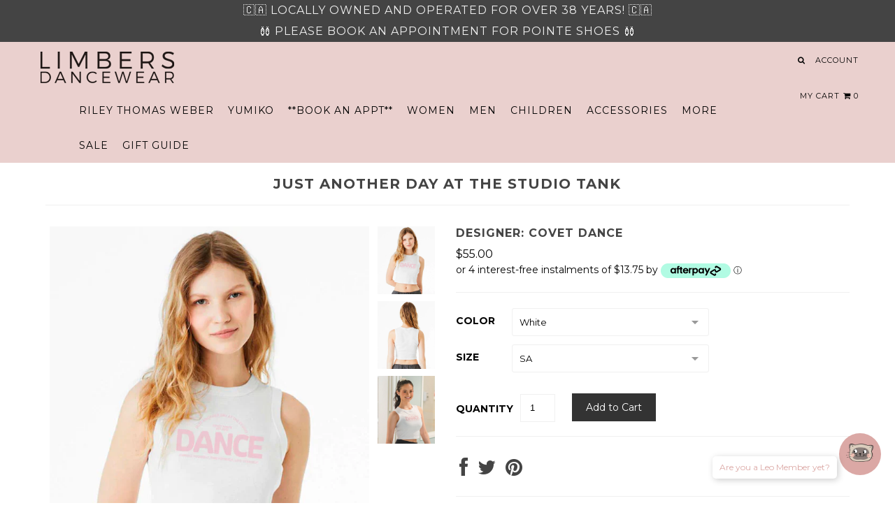

--- FILE ---
content_type: text/html; charset=utf-8
request_url: https://limbersdancewear.com/products/just-another-day-at-the-studio-tank
body_size: 40084
content:
<!DOCTYPE html>
<!--[if lt IE 7 ]><html class="ie ie6" lang="en"> <![endif]-->
<!--[if IE 7 ]><html class="ie ie7" lang="en"> <![endif]-->
<!--[if IE 8 ]><html class="ie ie8" lang="en"> <![endif]-->
<!--[if (gte IE 9)|!(IE)]><!--><html lang="en"> <!--<![endif]-->
<head>
<meta name="p:domain_verify" content="1859ae449fa5db121a3deec07dd3640f"/>

  <meta charset="utf-8" />


  
    

  
  

  
    

  
     

  
     

  
  
  <link href='//fonts.googleapis.com/css?family=Montserrat:400,700' rel='stylesheet' type='text/css'>
    

  
       

  
    

  
  

  
  

  
      

  
   

  
     

  
      


  <!-- Basic Page Needs
================================================== -->

  <title>
    Just Another Day at the Studio Tank &ndash; Limbers Dancewear
  </title>
  
  <meta name="description" content="Dance allows you to...express yourself, find yourself, and love yourself. If you&#39;re at the studio everyday working on your craft then you feel this just like we here at Covet do. Celebrate your journey with this cute crop tank. This cropped tank is made of irresistibly soft triblend fabric. This Micro Rib Muscle Crop T" />
  
  <link rel="canonical" href="https://limbersdancewear.com/products/just-another-day-at-the-studio-tank" />


  <!-- CSS
================================================== -->

  <link href="//limbersdancewear.com/cdn/shop/t/11/assets/stylesheet.css?v=179053832253701687341707710065" rel="stylesheet" type="text/css" media="all" />
  <link href="//limbersdancewear.com/cdn/shop/t/11/assets/custom.css?v=28721393532170674051621361666" rel="stylesheet" type="text/css" media="all" />
  <link href="//limbersdancewear.com/cdn/shop/t/11/assets/jquery.fs.selecter.css?v=83325083660393765111611598373" rel="stylesheet" type="text/css" media="all" />
  <link href="//limbersdancewear.com/cdn/shop/t/11/assets/font-awesome.css?v=56740405129602268521611598328" rel="stylesheet" type="text/css" media="all" />
  <link href="//limbersdancewear.com/cdn/shop/t/11/assets/flexslider.css?v=114640145359201462411611598373" rel="stylesheet" type="text/css" media="all" />
  <link href="//limbersdancewear.com/cdn/shop/t/11/assets/queries.css?v=156648451817980252231611598373" rel="stylesheet" type="text/css" media="all" />
  <link href="//limbersdancewear.com/cdn/shop/t/11/assets/jquery.fancybox.css?v=42305387292424082051762484327" rel="stylesheet" type="text/css" media="all" />

  <!--[if IE 8 ]><link href="//limbersdancewear.com/cdn/shop/t/11/assets/ie8.css?v=83283943113059592831611598373" rel="stylesheet" type="text/css" media="all" /><![endif]-->

  <!--[if IE 7]>
<link href="//limbersdancewear.com/cdn/shop/t/11/assets/font-awesome-ie7.css?v=111952797986497000111611598328" rel="stylesheet" type="text/css" media="all" />
<![endif]-->

  <!-- JS
================================================== -->


  <script src="//ajax.googleapis.com/ajax/libs/jquery/1.10.2/jquery.min.js"></script>

  <script src="//limbersdancewear.com/cdn/shop/t/11/assets/theme.js?v=63476982706794327001611598373" type="text/javascript"></script> 
  <script src="//limbersdancewear.com/cdn/shopifycloud/storefront/assets/themes_support/option_selection-b017cd28.js" type="text/javascript"></script>  
  <script src="//limbersdancewear.com/cdn/shop/t/11/assets/jquery.fs.selecter.min.js?v=121112644360495546941611598349" type="text/javascript"></script>  

  

  <script src="//limbersdancewear.com/cdn/shop/t/11/assets/instafeed.js?v=120740920758463620701611598342" type="text/javascript"></script>


  <!--[if lt IE 9]>
<script src="//html5shim.googlecode.com/svn/trunk/html5.js"></script>
<![endif]-->

  <meta name="viewport" content="width=device-width, initial-scale=1, maximum-scale=1">

  <!-- Favicons
================================================== -->

  <link rel="shortcut icon" href="//limbersdancewear.com/cdn/shop/t/11/assets/favicon.png?v=83517596272642885071754112978">

  

  <script>window.performance && window.performance.mark && window.performance.mark('shopify.content_for_header.start');</script><meta name="facebook-domain-verification" content="httfue8o1io4u17o7quo29zhyjhtev">
<meta id="shopify-digital-wallet" name="shopify-digital-wallet" content="/7526261/digital_wallets/dialog">
<meta name="shopify-checkout-api-token" content="1b72146358d947caec536e12ac93d929">
<meta id="in-context-paypal-metadata" data-shop-id="7526261" data-venmo-supported="false" data-environment="production" data-locale="en_US" data-paypal-v4="true" data-currency="CAD">
<link rel="alternate" type="application/json+oembed" href="https://limbersdancewear.com/products/just-another-day-at-the-studio-tank.oembed">
<script async="async" src="/checkouts/internal/preloads.js?locale=en-CA"></script>
<link rel="preconnect" href="https://shop.app" crossorigin="anonymous">
<script async="async" src="https://shop.app/checkouts/internal/preloads.js?locale=en-CA&shop_id=7526261" crossorigin="anonymous"></script>
<script id="apple-pay-shop-capabilities" type="application/json">{"shopId":7526261,"countryCode":"CA","currencyCode":"CAD","merchantCapabilities":["supports3DS"],"merchantId":"gid:\/\/shopify\/Shop\/7526261","merchantName":"Limbers Dancewear","requiredBillingContactFields":["postalAddress","email","phone"],"requiredShippingContactFields":["postalAddress","email","phone"],"shippingType":"shipping","supportedNetworks":["visa","masterCard","amex","interac","jcb"],"total":{"type":"pending","label":"Limbers Dancewear","amount":"1.00"},"shopifyPaymentsEnabled":true,"supportsSubscriptions":true}</script>
<script id="shopify-features" type="application/json">{"accessToken":"1b72146358d947caec536e12ac93d929","betas":["rich-media-storefront-analytics"],"domain":"limbersdancewear.com","predictiveSearch":true,"shopId":7526261,"locale":"en"}</script>
<script>var Shopify = Shopify || {};
Shopify.shop = "limbers-2.myshopify.com";
Shopify.locale = "en";
Shopify.currency = {"active":"CAD","rate":"1.0"};
Shopify.country = "CA";
Shopify.theme = {"name":"Copy of Icon [Afterpay Edits 01\/25\/21]","id":81791909986,"schema_name":null,"schema_version":null,"theme_store_id":null,"role":"main"};
Shopify.theme.handle = "null";
Shopify.theme.style = {"id":null,"handle":null};
Shopify.cdnHost = "limbersdancewear.com/cdn";
Shopify.routes = Shopify.routes || {};
Shopify.routes.root = "/";</script>
<script type="module">!function(o){(o.Shopify=o.Shopify||{}).modules=!0}(window);</script>
<script>!function(o){function n(){var o=[];function n(){o.push(Array.prototype.slice.apply(arguments))}return n.q=o,n}var t=o.Shopify=o.Shopify||{};t.loadFeatures=n(),t.autoloadFeatures=n()}(window);</script>
<script>
  window.ShopifyPay = window.ShopifyPay || {};
  window.ShopifyPay.apiHost = "shop.app\/pay";
  window.ShopifyPay.redirectState = null;
</script>
<script id="shop-js-analytics" type="application/json">{"pageType":"product"}</script>
<script defer="defer" async type="module" src="//limbersdancewear.com/cdn/shopifycloud/shop-js/modules/v2/client.init-shop-cart-sync_WVOgQShq.en.esm.js"></script>
<script defer="defer" async type="module" src="//limbersdancewear.com/cdn/shopifycloud/shop-js/modules/v2/chunk.common_C_13GLB1.esm.js"></script>
<script defer="defer" async type="module" src="//limbersdancewear.com/cdn/shopifycloud/shop-js/modules/v2/chunk.modal_CLfMGd0m.esm.js"></script>
<script type="module">
  await import("//limbersdancewear.com/cdn/shopifycloud/shop-js/modules/v2/client.init-shop-cart-sync_WVOgQShq.en.esm.js");
await import("//limbersdancewear.com/cdn/shopifycloud/shop-js/modules/v2/chunk.common_C_13GLB1.esm.js");
await import("//limbersdancewear.com/cdn/shopifycloud/shop-js/modules/v2/chunk.modal_CLfMGd0m.esm.js");

  window.Shopify.SignInWithShop?.initShopCartSync?.({"fedCMEnabled":true,"windoidEnabled":true});

</script>
<script>
  window.Shopify = window.Shopify || {};
  if (!window.Shopify.featureAssets) window.Shopify.featureAssets = {};
  window.Shopify.featureAssets['shop-js'] = {"shop-cart-sync":["modules/v2/client.shop-cart-sync_DuR37GeY.en.esm.js","modules/v2/chunk.common_C_13GLB1.esm.js","modules/v2/chunk.modal_CLfMGd0m.esm.js"],"init-fed-cm":["modules/v2/client.init-fed-cm_BucUoe6W.en.esm.js","modules/v2/chunk.common_C_13GLB1.esm.js","modules/v2/chunk.modal_CLfMGd0m.esm.js"],"shop-toast-manager":["modules/v2/client.shop-toast-manager_B0JfrpKj.en.esm.js","modules/v2/chunk.common_C_13GLB1.esm.js","modules/v2/chunk.modal_CLfMGd0m.esm.js"],"init-shop-cart-sync":["modules/v2/client.init-shop-cart-sync_WVOgQShq.en.esm.js","modules/v2/chunk.common_C_13GLB1.esm.js","modules/v2/chunk.modal_CLfMGd0m.esm.js"],"shop-button":["modules/v2/client.shop-button_B_U3bv27.en.esm.js","modules/v2/chunk.common_C_13GLB1.esm.js","modules/v2/chunk.modal_CLfMGd0m.esm.js"],"init-windoid":["modules/v2/client.init-windoid_DuP9q_di.en.esm.js","modules/v2/chunk.common_C_13GLB1.esm.js","modules/v2/chunk.modal_CLfMGd0m.esm.js"],"shop-cash-offers":["modules/v2/client.shop-cash-offers_BmULhtno.en.esm.js","modules/v2/chunk.common_C_13GLB1.esm.js","modules/v2/chunk.modal_CLfMGd0m.esm.js"],"pay-button":["modules/v2/client.pay-button_CrPSEbOK.en.esm.js","modules/v2/chunk.common_C_13GLB1.esm.js","modules/v2/chunk.modal_CLfMGd0m.esm.js"],"init-customer-accounts":["modules/v2/client.init-customer-accounts_jNk9cPYQ.en.esm.js","modules/v2/client.shop-login-button_DJ5ldayH.en.esm.js","modules/v2/chunk.common_C_13GLB1.esm.js","modules/v2/chunk.modal_CLfMGd0m.esm.js"],"avatar":["modules/v2/client.avatar_BTnouDA3.en.esm.js"],"checkout-modal":["modules/v2/client.checkout-modal_pBPyh9w8.en.esm.js","modules/v2/chunk.common_C_13GLB1.esm.js","modules/v2/chunk.modal_CLfMGd0m.esm.js"],"init-shop-for-new-customer-accounts":["modules/v2/client.init-shop-for-new-customer-accounts_BUoCy7a5.en.esm.js","modules/v2/client.shop-login-button_DJ5ldayH.en.esm.js","modules/v2/chunk.common_C_13GLB1.esm.js","modules/v2/chunk.modal_CLfMGd0m.esm.js"],"init-customer-accounts-sign-up":["modules/v2/client.init-customer-accounts-sign-up_CnczCz9H.en.esm.js","modules/v2/client.shop-login-button_DJ5ldayH.en.esm.js","modules/v2/chunk.common_C_13GLB1.esm.js","modules/v2/chunk.modal_CLfMGd0m.esm.js"],"init-shop-email-lookup-coordinator":["modules/v2/client.init-shop-email-lookup-coordinator_CzjY5t9o.en.esm.js","modules/v2/chunk.common_C_13GLB1.esm.js","modules/v2/chunk.modal_CLfMGd0m.esm.js"],"shop-follow-button":["modules/v2/client.shop-follow-button_CsYC63q7.en.esm.js","modules/v2/chunk.common_C_13GLB1.esm.js","modules/v2/chunk.modal_CLfMGd0m.esm.js"],"shop-login-button":["modules/v2/client.shop-login-button_DJ5ldayH.en.esm.js","modules/v2/chunk.common_C_13GLB1.esm.js","modules/v2/chunk.modal_CLfMGd0m.esm.js"],"shop-login":["modules/v2/client.shop-login_B9ccPdmx.en.esm.js","modules/v2/chunk.common_C_13GLB1.esm.js","modules/v2/chunk.modal_CLfMGd0m.esm.js"],"lead-capture":["modules/v2/client.lead-capture_D0K_KgYb.en.esm.js","modules/v2/chunk.common_C_13GLB1.esm.js","modules/v2/chunk.modal_CLfMGd0m.esm.js"],"payment-terms":["modules/v2/client.payment-terms_BWmiNN46.en.esm.js","modules/v2/chunk.common_C_13GLB1.esm.js","modules/v2/chunk.modal_CLfMGd0m.esm.js"]};
</script>
<script>(function() {
  var isLoaded = false;
  function asyncLoad() {
    if (isLoaded) return;
    isLoaded = true;
    var urls = ["https:\/\/www.improvedcontactform.com\/icf.js?shop=limbers-2.myshopify.com","https:\/\/cdn.sesami.co\/shopify.js?shop=limbers-2.myshopify.com","https:\/\/chimpstatic.com\/mcjs-connected\/js\/users\/070990333d6f24eae5ac4fe79\/2db003a3301bc5fdebbade92a.js?shop=limbers-2.myshopify.com","https:\/\/shopify.archivepro.io\/frontend\/app.min.js?shop=limbers-2.myshopify.com","\/\/swymv3free-01.azureedge.net\/code\/swym-shopify.js?shop=limbers-2.myshopify.com","https:\/\/widgets.automizely.com\/pages\/v1\/pages.js?store_connection_id=0387a87cd0794c39afd50baf7b72990b\u0026mapped_org_id=611a6b30017122f7aadd9eb2381f14be_v1\u0026shop=limbers-2.myshopify.com"];
    for (var i = 0; i < urls.length; i++) {
      var s = document.createElement('script');
      s.type = 'text/javascript';
      s.async = true;
      s.src = urls[i];
      var x = document.getElementsByTagName('script')[0];
      x.parentNode.insertBefore(s, x);
    }
  };
  if(window.attachEvent) {
    window.attachEvent('onload', asyncLoad);
  } else {
    window.addEventListener('load', asyncLoad, false);
  }
})();</script>
<script id="__st">var __st={"a":7526261,"offset":-28800,"reqid":"0ccd7326-1ea5-452b-9bb3-5cf9c01d298d-1769573019","pageurl":"limbersdancewear.com\/products\/just-another-day-at-the-studio-tank","u":"0c8ea3aa7b1e","p":"product","rtyp":"product","rid":6897819091042};</script>
<script>window.ShopifyPaypalV4VisibilityTracking = true;</script>
<script id="captcha-bootstrap">!function(){'use strict';const t='contact',e='account',n='new_comment',o=[[t,t],['blogs',n],['comments',n],[t,'customer']],c=[[e,'customer_login'],[e,'guest_login'],[e,'recover_customer_password'],[e,'create_customer']],r=t=>t.map((([t,e])=>`form[action*='/${t}']:not([data-nocaptcha='true']) input[name='form_type'][value='${e}']`)).join(','),a=t=>()=>t?[...document.querySelectorAll(t)].map((t=>t.form)):[];function s(){const t=[...o],e=r(t);return a(e)}const i='password',u='form_key',d=['recaptcha-v3-token','g-recaptcha-response','h-captcha-response',i],f=()=>{try{return window.sessionStorage}catch{return}},m='__shopify_v',_=t=>t.elements[u];function p(t,e,n=!1){try{const o=window.sessionStorage,c=JSON.parse(o.getItem(e)),{data:r}=function(t){const{data:e,action:n}=t;return t[m]||n?{data:e,action:n}:{data:t,action:n}}(c);for(const[e,n]of Object.entries(r))t.elements[e]&&(t.elements[e].value=n);n&&o.removeItem(e)}catch(o){console.error('form repopulation failed',{error:o})}}const l='form_type',E='cptcha';function T(t){t.dataset[E]=!0}const w=window,h=w.document,L='Shopify',v='ce_forms',y='captcha';let A=!1;((t,e)=>{const n=(g='f06e6c50-85a8-45c8-87d0-21a2b65856fe',I='https://cdn.shopify.com/shopifycloud/storefront-forms-hcaptcha/ce_storefront_forms_captcha_hcaptcha.v1.5.2.iife.js',D={infoText:'Protected by hCaptcha',privacyText:'Privacy',termsText:'Terms'},(t,e,n)=>{const o=w[L][v],c=o.bindForm;if(c)return c(t,g,e,D).then(n);var r;o.q.push([[t,g,e,D],n]),r=I,A||(h.body.append(Object.assign(h.createElement('script'),{id:'captcha-provider',async:!0,src:r})),A=!0)});var g,I,D;w[L]=w[L]||{},w[L][v]=w[L][v]||{},w[L][v].q=[],w[L][y]=w[L][y]||{},w[L][y].protect=function(t,e){n(t,void 0,e),T(t)},Object.freeze(w[L][y]),function(t,e,n,w,h,L){const[v,y,A,g]=function(t,e,n){const i=e?o:[],u=t?c:[],d=[...i,...u],f=r(d),m=r(i),_=r(d.filter((([t,e])=>n.includes(e))));return[a(f),a(m),a(_),s()]}(w,h,L),I=t=>{const e=t.target;return e instanceof HTMLFormElement?e:e&&e.form},D=t=>v().includes(t);t.addEventListener('submit',(t=>{const e=I(t);if(!e)return;const n=D(e)&&!e.dataset.hcaptchaBound&&!e.dataset.recaptchaBound,o=_(e),c=g().includes(e)&&(!o||!o.value);(n||c)&&t.preventDefault(),c&&!n&&(function(t){try{if(!f())return;!function(t){const e=f();if(!e)return;const n=_(t);if(!n)return;const o=n.value;o&&e.removeItem(o)}(t);const e=Array.from(Array(32),(()=>Math.random().toString(36)[2])).join('');!function(t,e){_(t)||t.append(Object.assign(document.createElement('input'),{type:'hidden',name:u})),t.elements[u].value=e}(t,e),function(t,e){const n=f();if(!n)return;const o=[...t.querySelectorAll(`input[type='${i}']`)].map((({name:t})=>t)),c=[...d,...o],r={};for(const[a,s]of new FormData(t).entries())c.includes(a)||(r[a]=s);n.setItem(e,JSON.stringify({[m]:1,action:t.action,data:r}))}(t,e)}catch(e){console.error('failed to persist form',e)}}(e),e.submit())}));const S=(t,e)=>{t&&!t.dataset[E]&&(n(t,e.some((e=>e===t))),T(t))};for(const o of['focusin','change'])t.addEventListener(o,(t=>{const e=I(t);D(e)&&S(e,y())}));const B=e.get('form_key'),M=e.get(l),P=B&&M;t.addEventListener('DOMContentLoaded',(()=>{const t=y();if(P)for(const e of t)e.elements[l].value===M&&p(e,B);[...new Set([...A(),...v().filter((t=>'true'===t.dataset.shopifyCaptcha))])].forEach((e=>S(e,t)))}))}(h,new URLSearchParams(w.location.search),n,t,e,['guest_login'])})(!0,!0)}();</script>
<script integrity="sha256-4kQ18oKyAcykRKYeNunJcIwy7WH5gtpwJnB7kiuLZ1E=" data-source-attribution="shopify.loadfeatures" defer="defer" src="//limbersdancewear.com/cdn/shopifycloud/storefront/assets/storefront/load_feature-a0a9edcb.js" crossorigin="anonymous"></script>
<script crossorigin="anonymous" defer="defer" src="//limbersdancewear.com/cdn/shopifycloud/storefront/assets/shopify_pay/storefront-65b4c6d7.js?v=20250812"></script>
<script data-source-attribution="shopify.dynamic_checkout.dynamic.init">var Shopify=Shopify||{};Shopify.PaymentButton=Shopify.PaymentButton||{isStorefrontPortableWallets:!0,init:function(){window.Shopify.PaymentButton.init=function(){};var t=document.createElement("script");t.src="https://limbersdancewear.com/cdn/shopifycloud/portable-wallets/latest/portable-wallets.en.js",t.type="module",document.head.appendChild(t)}};
</script>
<script data-source-attribution="shopify.dynamic_checkout.buyer_consent">
  function portableWalletsHideBuyerConsent(e){var t=document.getElementById("shopify-buyer-consent"),n=document.getElementById("shopify-subscription-policy-button");t&&n&&(t.classList.add("hidden"),t.setAttribute("aria-hidden","true"),n.removeEventListener("click",e))}function portableWalletsShowBuyerConsent(e){var t=document.getElementById("shopify-buyer-consent"),n=document.getElementById("shopify-subscription-policy-button");t&&n&&(t.classList.remove("hidden"),t.removeAttribute("aria-hidden"),n.addEventListener("click",e))}window.Shopify?.PaymentButton&&(window.Shopify.PaymentButton.hideBuyerConsent=portableWalletsHideBuyerConsent,window.Shopify.PaymentButton.showBuyerConsent=portableWalletsShowBuyerConsent);
</script>
<script data-source-attribution="shopify.dynamic_checkout.cart.bootstrap">document.addEventListener("DOMContentLoaded",(function(){function t(){return document.querySelector("shopify-accelerated-checkout-cart, shopify-accelerated-checkout")}if(t())Shopify.PaymentButton.init();else{new MutationObserver((function(e,n){t()&&(Shopify.PaymentButton.init(),n.disconnect())})).observe(document.body,{childList:!0,subtree:!0})}}));
</script>
<link id="shopify-accelerated-checkout-styles" rel="stylesheet" media="screen" href="https://limbersdancewear.com/cdn/shopifycloud/portable-wallets/latest/accelerated-checkout-backwards-compat.css" crossorigin="anonymous">
<style id="shopify-accelerated-checkout-cart">
        #shopify-buyer-consent {
  margin-top: 1em;
  display: inline-block;
  width: 100%;
}

#shopify-buyer-consent.hidden {
  display: none;
}

#shopify-subscription-policy-button {
  background: none;
  border: none;
  padding: 0;
  text-decoration: underline;
  font-size: inherit;
  cursor: pointer;
}

#shopify-subscription-policy-button::before {
  box-shadow: none;
}

      </style>

<script>window.performance && window.performance.mark && window.performance.mark('shopify.content_for_header.end');</script>


  

  <script type="text/javascript">

    $("#subscribe_popup").fancybox({
      helpers: {
        overlay: {
          locked: false
        }
      }
    });    
  </script>

  

  <link rel="next" href="/next"/>
  <link rel="prev" href="/prev"/>



  <script type="text/javascript">

    $(window).load(function() {  
      $('.ci').matchHeight();

    });
  </script>  


  
<!-- Start of Judge.me Core -->
<link rel="dns-prefetch" href="https://cdn.judge.me/">
<script data-cfasync='false' class='jdgm-settings-script'>window.jdgmSettings={"pagination":5,"disable_web_reviews":false,"badge_no_review_text":"No reviews","badge_n_reviews_text":"{{ n }} review/reviews","hide_badge_preview_if_no_reviews":true,"badge_hide_text":false,"enforce_center_preview_badge":false,"widget_title":"Customer Reviews","widget_open_form_text":"Write a review","widget_close_form_text":"Cancel review","widget_refresh_page_text":"Refresh page","widget_summary_text":"Based on {{ number_of_reviews }} review/reviews","widget_no_review_text":"Be the first to write a review","widget_name_field_text":"Display name","widget_verified_name_field_text":"Verified Name (public)","widget_name_placeholder_text":"Display name","widget_required_field_error_text":"This field is required.","widget_email_field_text":"Email address","widget_verified_email_field_text":"Verified Email (private, can not be edited)","widget_email_placeholder_text":"Your email address","widget_email_field_error_text":"Please enter a valid email address.","widget_rating_field_text":"Rating","widget_review_title_field_text":"Review Title","widget_review_title_placeholder_text":"Give your review a title","widget_review_body_field_text":"Review content","widget_review_body_placeholder_text":"Start writing here...","widget_pictures_field_text":"Picture/Video (optional)","widget_submit_review_text":"Submit Review","widget_submit_verified_review_text":"Submit Verified Review","widget_submit_success_msg_with_auto_publish":"Thank you! Please refresh the page in a few moments to see your review. You can remove or edit your review by logging into \u003ca href='https://judge.me/login' target='_blank' rel='nofollow noopener'\u003eJudge.me\u003c/a\u003e","widget_submit_success_msg_no_auto_publish":"Thank you! Your review will be published as soon as it is approved by the shop admin. You can remove or edit your review by logging into \u003ca href='https://judge.me/login' target='_blank' rel='nofollow noopener'\u003eJudge.me\u003c/a\u003e","widget_show_default_reviews_out_of_total_text":"Showing {{ n_reviews_shown }} out of {{ n_reviews }} reviews.","widget_show_all_link_text":"Show all","widget_show_less_link_text":"Show less","widget_author_said_text":"{{ reviewer_name }} said:","widget_days_text":"{{ n }} days ago","widget_weeks_text":"{{ n }} week/weeks ago","widget_months_text":"{{ n }} month/months ago","widget_years_text":"{{ n }} year/years ago","widget_yesterday_text":"Yesterday","widget_today_text":"Today","widget_replied_text":"\u003e\u003e {{ shop_name }} replied:","widget_read_more_text":"Read more","widget_reviewer_name_as_initial":"","widget_rating_filter_color":"#fbcd0a","widget_rating_filter_see_all_text":"See all reviews","widget_sorting_most_recent_text":"Most Recent","widget_sorting_highest_rating_text":"Highest Rating","widget_sorting_lowest_rating_text":"Lowest Rating","widget_sorting_with_pictures_text":"Only Pictures","widget_sorting_most_helpful_text":"Most Helpful","widget_open_question_form_text":"Ask a question","widget_reviews_subtab_text":"Reviews","widget_questions_subtab_text":"Questions","widget_question_label_text":"Question","widget_answer_label_text":"Answer","widget_question_placeholder_text":"Write your question here","widget_submit_question_text":"Submit Question","widget_question_submit_success_text":"Thank you for your question! We will notify you once it gets answered.","verified_badge_text":"Verified","verified_badge_bg_color":"","verified_badge_text_color":"","verified_badge_placement":"left-of-reviewer-name","widget_review_max_height":"","widget_hide_border":false,"widget_social_share":false,"widget_thumb":false,"widget_review_location_show":false,"widget_location_format":"","all_reviews_include_out_of_store_products":true,"all_reviews_out_of_store_text":"(out of store)","all_reviews_pagination":100,"all_reviews_product_name_prefix_text":"about","enable_review_pictures":false,"enable_question_anwser":false,"widget_theme":"default","review_date_format":"mm/dd/yyyy","default_sort_method":"most-recent","widget_product_reviews_subtab_text":"Product Reviews","widget_shop_reviews_subtab_text":"Shop Reviews","widget_other_products_reviews_text":"Reviews for other products","widget_store_reviews_subtab_text":"Store reviews","widget_no_store_reviews_text":"This store hasn't received any reviews yet","widget_web_restriction_product_reviews_text":"This product hasn't received any reviews yet","widget_no_items_text":"No items found","widget_show_more_text":"Show more","widget_write_a_store_review_text":"Write a Store Review","widget_other_languages_heading":"Reviews in Other Languages","widget_translate_review_text":"Translate review to {{ language }}","widget_translating_review_text":"Translating...","widget_show_original_translation_text":"Show original ({{ language }})","widget_translate_review_failed_text":"Review couldn't be translated.","widget_translate_review_retry_text":"Retry","widget_translate_review_try_again_later_text":"Try again later","show_product_url_for_grouped_product":false,"widget_sorting_pictures_first_text":"Pictures First","show_pictures_on_all_rev_page_mobile":false,"show_pictures_on_all_rev_page_desktop":false,"floating_tab_hide_mobile_install_preference":false,"floating_tab_button_name":"★ Reviews","floating_tab_title":"Let customers speak for us","floating_tab_button_color":"","floating_tab_button_background_color":"","floating_tab_url":"","floating_tab_url_enabled":false,"floating_tab_tab_style":"text","all_reviews_text_badge_text":"Customers rate us {{ shop.metafields.judgeme.all_reviews_rating | round: 1 }}/5 based on {{ shop.metafields.judgeme.all_reviews_count }} reviews.","all_reviews_text_badge_text_branded_style":"{{ shop.metafields.judgeme.all_reviews_rating | round: 1 }} out of 5 stars based on {{ shop.metafields.judgeme.all_reviews_count }} reviews","is_all_reviews_text_badge_a_link":false,"show_stars_for_all_reviews_text_badge":false,"all_reviews_text_badge_url":"","all_reviews_text_style":"text","all_reviews_text_color_style":"judgeme_brand_color","all_reviews_text_color":"#108474","all_reviews_text_show_jm_brand":true,"featured_carousel_show_header":true,"featured_carousel_title":"Let customers speak for us","testimonials_carousel_title":"Customers are saying","videos_carousel_title":"Real customer stories","cards_carousel_title":"Customers are saying","featured_carousel_count_text":"from {{ n }} reviews","featured_carousel_add_link_to_all_reviews_page":false,"featured_carousel_url":"","featured_carousel_show_images":true,"featured_carousel_autoslide_interval":5,"featured_carousel_arrows_on_the_sides":false,"featured_carousel_height":250,"featured_carousel_width":80,"featured_carousel_image_size":0,"featured_carousel_image_height":250,"featured_carousel_arrow_color":"#eeeeee","verified_count_badge_style":"vintage","verified_count_badge_orientation":"horizontal","verified_count_badge_color_style":"judgeme_brand_color","verified_count_badge_color":"#108474","is_verified_count_badge_a_link":false,"verified_count_badge_url":"","verified_count_badge_show_jm_brand":true,"widget_rating_preset_default":5,"widget_first_sub_tab":"product-reviews","widget_show_histogram":true,"widget_histogram_use_custom_color":false,"widget_pagination_use_custom_color":false,"widget_star_use_custom_color":false,"widget_verified_badge_use_custom_color":false,"widget_write_review_use_custom_color":false,"picture_reminder_submit_button":"Upload Pictures","enable_review_videos":false,"mute_video_by_default":false,"widget_sorting_videos_first_text":"Videos First","widget_review_pending_text":"Pending","featured_carousel_items_for_large_screen":3,"social_share_options_order":"Facebook,Twitter","remove_microdata_snippet":false,"disable_json_ld":false,"enable_json_ld_products":false,"preview_badge_show_question_text":false,"preview_badge_no_question_text":"No questions","preview_badge_n_question_text":"{{ number_of_questions }} question/questions","qa_badge_show_icon":false,"qa_badge_position":"same-row","remove_judgeme_branding":false,"widget_add_search_bar":false,"widget_search_bar_placeholder":"Search","widget_sorting_verified_only_text":"Verified only","featured_carousel_theme":"default","featured_carousel_show_rating":true,"featured_carousel_show_title":true,"featured_carousel_show_body":true,"featured_carousel_show_date":false,"featured_carousel_show_reviewer":true,"featured_carousel_show_product":false,"featured_carousel_header_background_color":"#108474","featured_carousel_header_text_color":"#ffffff","featured_carousel_name_product_separator":"reviewed","featured_carousel_full_star_background":"#108474","featured_carousel_empty_star_background":"#dadada","featured_carousel_vertical_theme_background":"#f9fafb","featured_carousel_verified_badge_enable":false,"featured_carousel_verified_badge_color":"#108474","featured_carousel_border_style":"round","featured_carousel_review_line_length_limit":3,"featured_carousel_more_reviews_button_text":"Read more reviews","featured_carousel_view_product_button_text":"View product","all_reviews_page_load_reviews_on":"scroll","all_reviews_page_load_more_text":"Load More Reviews","disable_fb_tab_reviews":false,"enable_ajax_cdn_cache":false,"widget_public_name_text":"displayed publicly like","default_reviewer_name":"John Smith","default_reviewer_name_has_non_latin":true,"widget_reviewer_anonymous":"Anonymous","medals_widget_title":"Judge.me Review Medals","medals_widget_background_color":"#f9fafb","medals_widget_position":"footer_all_pages","medals_widget_border_color":"#f9fafb","medals_widget_verified_text_position":"left","medals_widget_use_monochromatic_version":false,"medals_widget_elements_color":"#108474","show_reviewer_avatar":true,"widget_invalid_yt_video_url_error_text":"Not a YouTube video URL","widget_max_length_field_error_text":"Please enter no more than {0} characters.","widget_show_country_flag":false,"widget_show_collected_via_shop_app":true,"widget_verified_by_shop_badge_style":"light","widget_verified_by_shop_text":"Verified by Shop","widget_show_photo_gallery":false,"widget_load_with_code_splitting":true,"widget_ugc_install_preference":false,"widget_ugc_title":"Made by us, Shared by you","widget_ugc_subtitle":"Tag us to see your picture featured in our page","widget_ugc_arrows_color":"#ffffff","widget_ugc_primary_button_text":"Buy Now","widget_ugc_primary_button_background_color":"#108474","widget_ugc_primary_button_text_color":"#ffffff","widget_ugc_primary_button_border_width":"0","widget_ugc_primary_button_border_style":"none","widget_ugc_primary_button_border_color":"#108474","widget_ugc_primary_button_border_radius":"25","widget_ugc_secondary_button_text":"Load More","widget_ugc_secondary_button_background_color":"#ffffff","widget_ugc_secondary_button_text_color":"#108474","widget_ugc_secondary_button_border_width":"2","widget_ugc_secondary_button_border_style":"solid","widget_ugc_secondary_button_border_color":"#108474","widget_ugc_secondary_button_border_radius":"25","widget_ugc_reviews_button_text":"View Reviews","widget_ugc_reviews_button_background_color":"#ffffff","widget_ugc_reviews_button_text_color":"#108474","widget_ugc_reviews_button_border_width":"2","widget_ugc_reviews_button_border_style":"solid","widget_ugc_reviews_button_border_color":"#108474","widget_ugc_reviews_button_border_radius":"25","widget_ugc_reviews_button_link_to":"judgeme-reviews-page","widget_ugc_show_post_date":true,"widget_ugc_max_width":"800","widget_rating_metafield_value_type":true,"widget_primary_color":"#108474","widget_enable_secondary_color":false,"widget_secondary_color":"#edf5f5","widget_summary_average_rating_text":"{{ average_rating }} out of 5","widget_media_grid_title":"Customer photos \u0026 videos","widget_media_grid_see_more_text":"See more","widget_round_style":false,"widget_show_product_medals":true,"widget_verified_by_judgeme_text":"Verified by Judge.me","widget_show_store_medals":true,"widget_verified_by_judgeme_text_in_store_medals":"Verified by Judge.me","widget_media_field_exceed_quantity_message":"Sorry, we can only accept {{ max_media }} for one review.","widget_media_field_exceed_limit_message":"{{ file_name }} is too large, please select a {{ media_type }} less than {{ size_limit }}MB.","widget_review_submitted_text":"Review Submitted!","widget_question_submitted_text":"Question Submitted!","widget_close_form_text_question":"Cancel","widget_write_your_answer_here_text":"Write your answer here","widget_enabled_branded_link":true,"widget_show_collected_by_judgeme":false,"widget_reviewer_name_color":"","widget_write_review_text_color":"","widget_write_review_bg_color":"","widget_collected_by_judgeme_text":"collected by Judge.me","widget_pagination_type":"standard","widget_load_more_text":"Load More","widget_load_more_color":"#108474","widget_full_review_text":"Full Review","widget_read_more_reviews_text":"Read More Reviews","widget_read_questions_text":"Read Questions","widget_questions_and_answers_text":"Questions \u0026 Answers","widget_verified_by_text":"Verified by","widget_verified_text":"Verified","widget_number_of_reviews_text":"{{ number_of_reviews }} reviews","widget_back_button_text":"Back","widget_next_button_text":"Next","widget_custom_forms_filter_button":"Filters","custom_forms_style":"vertical","widget_show_review_information":false,"how_reviews_are_collected":"How reviews are collected?","widget_show_review_keywords":false,"widget_gdpr_statement":"How we use your data: We'll only contact you about the review you left, and only if necessary. By submitting your review, you agree to Judge.me's \u003ca href='https://judge.me/terms' target='_blank' rel='nofollow noopener'\u003eterms\u003c/a\u003e, \u003ca href='https://judge.me/privacy' target='_blank' rel='nofollow noopener'\u003eprivacy\u003c/a\u003e and \u003ca href='https://judge.me/content-policy' target='_blank' rel='nofollow noopener'\u003econtent\u003c/a\u003e policies.","widget_multilingual_sorting_enabled":false,"widget_translate_review_content_enabled":false,"widget_translate_review_content_method":"manual","popup_widget_review_selection":"automatically_with_pictures","popup_widget_round_border_style":true,"popup_widget_show_title":true,"popup_widget_show_body":true,"popup_widget_show_reviewer":false,"popup_widget_show_product":true,"popup_widget_show_pictures":true,"popup_widget_use_review_picture":true,"popup_widget_show_on_home_page":true,"popup_widget_show_on_product_page":true,"popup_widget_show_on_collection_page":true,"popup_widget_show_on_cart_page":true,"popup_widget_position":"bottom_left","popup_widget_first_review_delay":5,"popup_widget_duration":5,"popup_widget_interval":5,"popup_widget_review_count":5,"popup_widget_hide_on_mobile":true,"review_snippet_widget_round_border_style":true,"review_snippet_widget_card_color":"#FFFFFF","review_snippet_widget_slider_arrows_background_color":"#FFFFFF","review_snippet_widget_slider_arrows_color":"#000000","review_snippet_widget_star_color":"#108474","show_product_variant":false,"all_reviews_product_variant_label_text":"Variant: ","widget_show_verified_branding":false,"widget_ai_summary_title":"Customers say","widget_ai_summary_disclaimer":"AI-powered review summary based on recent customer reviews","widget_show_ai_summary":false,"widget_show_ai_summary_bg":false,"widget_show_review_title_input":true,"redirect_reviewers_invited_via_email":"review_widget","request_store_review_after_product_review":false,"request_review_other_products_in_order":false,"review_form_color_scheme":"default","review_form_corner_style":"square","review_form_star_color":{},"review_form_text_color":"#333333","review_form_background_color":"#ffffff","review_form_field_background_color":"#fafafa","review_form_button_color":{},"review_form_button_text_color":"#ffffff","review_form_modal_overlay_color":"#000000","review_content_screen_title_text":"How would you rate this product?","review_content_introduction_text":"We would love it if you would share a bit about your experience.","store_review_form_title_text":"How would you rate this store?","store_review_form_introduction_text":"We would love it if you would share a bit about your experience.","show_review_guidance_text":true,"one_star_review_guidance_text":"Poor","five_star_review_guidance_text":"Great","customer_information_screen_title_text":"About you","customer_information_introduction_text":"Please tell us more about you.","custom_questions_screen_title_text":"Your experience in more detail","custom_questions_introduction_text":"Here are a few questions to help us understand more about your experience.","review_submitted_screen_title_text":"Thanks for your review!","review_submitted_screen_thank_you_text":"We are processing it and it will appear on the store soon.","review_submitted_screen_email_verification_text":"Please confirm your email by clicking the link we just sent you. This helps us keep reviews authentic.","review_submitted_request_store_review_text":"Would you like to share your experience of shopping with us?","review_submitted_review_other_products_text":"Would you like to review these products?","store_review_screen_title_text":"Would you like to share your experience of shopping with us?","store_review_introduction_text":"We value your feedback and use it to improve. Please share any thoughts or suggestions you have.","reviewer_media_screen_title_picture_text":"Share a picture","reviewer_media_introduction_picture_text":"Upload a photo to support your review.","reviewer_media_screen_title_video_text":"Share a video","reviewer_media_introduction_video_text":"Upload a video to support your review.","reviewer_media_screen_title_picture_or_video_text":"Share a picture or video","reviewer_media_introduction_picture_or_video_text":"Upload a photo or video to support your review.","reviewer_media_youtube_url_text":"Paste your Youtube URL here","advanced_settings_next_step_button_text":"Next","advanced_settings_close_review_button_text":"Close","modal_write_review_flow":false,"write_review_flow_required_text":"Required","write_review_flow_privacy_message_text":"We respect your privacy.","write_review_flow_anonymous_text":"Post review as anonymous","write_review_flow_visibility_text":"This won't be visible to other customers.","write_review_flow_multiple_selection_help_text":"Select as many as you like","write_review_flow_single_selection_help_text":"Select one option","write_review_flow_required_field_error_text":"This field is required","write_review_flow_invalid_email_error_text":"Please enter a valid email address","write_review_flow_max_length_error_text":"Max. {{ max_length }} characters.","write_review_flow_media_upload_text":"\u003cb\u003eClick to upload\u003c/b\u003e or drag and drop","write_review_flow_gdpr_statement":"We'll only contact you about your review if necessary. By submitting your review, you agree to our \u003ca href='https://judge.me/terms' target='_blank' rel='nofollow noopener'\u003eterms and conditions\u003c/a\u003e and \u003ca href='https://judge.me/privacy' target='_blank' rel='nofollow noopener'\u003eprivacy policy\u003c/a\u003e.","rating_only_reviews_enabled":false,"show_negative_reviews_help_screen":false,"new_review_flow_help_screen_rating_threshold":3,"negative_review_resolution_screen_title_text":"Tell us more","negative_review_resolution_text":"Your experience matters to us. If there were issues with your purchase, we're here to help. Feel free to reach out to us, we'd love the opportunity to make things right.","negative_review_resolution_button_text":"Contact us","negative_review_resolution_proceed_with_review_text":"Leave a review","negative_review_resolution_subject":"Issue with purchase from {{ shop_name }}.{{ order_name }}","preview_badge_collection_page_install_status":false,"widget_review_custom_css":"","preview_badge_custom_css":"","preview_badge_stars_count":"5-stars","featured_carousel_custom_css":"","floating_tab_custom_css":"","all_reviews_widget_custom_css":"","medals_widget_custom_css":"","verified_badge_custom_css":"","all_reviews_text_custom_css":"","transparency_badges_collected_via_store_invite":false,"transparency_badges_from_another_provider":false,"transparency_badges_collected_from_store_visitor":false,"transparency_badges_collected_by_verified_review_provider":false,"transparency_badges_earned_reward":false,"transparency_badges_collected_via_store_invite_text":"Review collected via store invitation","transparency_badges_from_another_provider_text":"Review collected from another provider","transparency_badges_collected_from_store_visitor_text":"Review collected from a store visitor","transparency_badges_written_in_google_text":"Review written in Google","transparency_badges_written_in_etsy_text":"Review written in Etsy","transparency_badges_written_in_shop_app_text":"Review written in Shop App","transparency_badges_earned_reward_text":"Review earned a reward for future purchase","product_review_widget_per_page":10,"widget_store_review_label_text":"Review about the store","checkout_comment_extension_title_on_product_page":"Customer Comments","checkout_comment_extension_num_latest_comment_show":5,"checkout_comment_extension_format":"name_and_timestamp","checkout_comment_customer_name":"last_initial","checkout_comment_comment_notification":true,"preview_badge_collection_page_install_preference":true,"preview_badge_home_page_install_preference":false,"preview_badge_product_page_install_preference":true,"review_widget_install_preference":"","review_carousel_install_preference":false,"floating_reviews_tab_install_preference":"none","verified_reviews_count_badge_install_preference":false,"all_reviews_text_install_preference":false,"review_widget_best_location":true,"judgeme_medals_install_preference":false,"review_widget_revamp_enabled":false,"review_widget_qna_enabled":false,"review_widget_header_theme":"minimal","review_widget_widget_title_enabled":true,"review_widget_header_text_size":"medium","review_widget_header_text_weight":"regular","review_widget_average_rating_style":"compact","review_widget_bar_chart_enabled":true,"review_widget_bar_chart_type":"numbers","review_widget_bar_chart_style":"standard","review_widget_expanded_media_gallery_enabled":false,"review_widget_reviews_section_theme":"standard","review_widget_image_style":"thumbnails","review_widget_review_image_ratio":"square","review_widget_stars_size":"medium","review_widget_verified_badge":"standard_text","review_widget_review_title_text_size":"medium","review_widget_review_text_size":"medium","review_widget_review_text_length":"medium","review_widget_number_of_columns_desktop":3,"review_widget_carousel_transition_speed":5,"review_widget_custom_questions_answers_display":"always","review_widget_button_text_color":"#FFFFFF","review_widget_text_color":"#000000","review_widget_lighter_text_color":"#7B7B7B","review_widget_corner_styling":"soft","review_widget_review_word_singular":"review","review_widget_review_word_plural":"reviews","review_widget_voting_label":"Helpful?","review_widget_shop_reply_label":"Reply from {{ shop_name }}:","review_widget_filters_title":"Filters","qna_widget_question_word_singular":"Question","qna_widget_question_word_plural":"Questions","qna_widget_answer_reply_label":"Answer from {{ answerer_name }}:","qna_content_screen_title_text":"Ask a question about this product","qna_widget_question_required_field_error_text":"Please enter your question.","qna_widget_flow_gdpr_statement":"We'll only contact you about your question if necessary. By submitting your question, you agree to our \u003ca href='https://judge.me/terms' target='_blank' rel='nofollow noopener'\u003eterms and conditions\u003c/a\u003e and \u003ca href='https://judge.me/privacy' target='_blank' rel='nofollow noopener'\u003eprivacy policy\u003c/a\u003e.","qna_widget_question_submitted_text":"Thanks for your question!","qna_widget_close_form_text_question":"Close","qna_widget_question_submit_success_text":"We’ll notify you by email when your question is answered.","all_reviews_widget_v2025_enabled":false,"all_reviews_widget_v2025_header_theme":"default","all_reviews_widget_v2025_widget_title_enabled":true,"all_reviews_widget_v2025_header_text_size":"medium","all_reviews_widget_v2025_header_text_weight":"regular","all_reviews_widget_v2025_average_rating_style":"compact","all_reviews_widget_v2025_bar_chart_enabled":true,"all_reviews_widget_v2025_bar_chart_type":"numbers","all_reviews_widget_v2025_bar_chart_style":"standard","all_reviews_widget_v2025_expanded_media_gallery_enabled":false,"all_reviews_widget_v2025_show_store_medals":true,"all_reviews_widget_v2025_show_photo_gallery":true,"all_reviews_widget_v2025_show_review_keywords":false,"all_reviews_widget_v2025_show_ai_summary":false,"all_reviews_widget_v2025_show_ai_summary_bg":false,"all_reviews_widget_v2025_add_search_bar":false,"all_reviews_widget_v2025_default_sort_method":"most-recent","all_reviews_widget_v2025_reviews_per_page":10,"all_reviews_widget_v2025_reviews_section_theme":"default","all_reviews_widget_v2025_image_style":"thumbnails","all_reviews_widget_v2025_review_image_ratio":"square","all_reviews_widget_v2025_stars_size":"medium","all_reviews_widget_v2025_verified_badge":"bold_badge","all_reviews_widget_v2025_review_title_text_size":"medium","all_reviews_widget_v2025_review_text_size":"medium","all_reviews_widget_v2025_review_text_length":"medium","all_reviews_widget_v2025_number_of_columns_desktop":3,"all_reviews_widget_v2025_carousel_transition_speed":5,"all_reviews_widget_v2025_custom_questions_answers_display":"always","all_reviews_widget_v2025_show_product_variant":false,"all_reviews_widget_v2025_show_reviewer_avatar":true,"all_reviews_widget_v2025_reviewer_name_as_initial":"","all_reviews_widget_v2025_review_location_show":false,"all_reviews_widget_v2025_location_format":"","all_reviews_widget_v2025_show_country_flag":false,"all_reviews_widget_v2025_verified_by_shop_badge_style":"light","all_reviews_widget_v2025_social_share":false,"all_reviews_widget_v2025_social_share_options_order":"Facebook,Twitter,LinkedIn,Pinterest","all_reviews_widget_v2025_pagination_type":"standard","all_reviews_widget_v2025_button_text_color":"#FFFFFF","all_reviews_widget_v2025_text_color":"#000000","all_reviews_widget_v2025_lighter_text_color":"#7B7B7B","all_reviews_widget_v2025_corner_styling":"soft","all_reviews_widget_v2025_title":"Customer reviews","all_reviews_widget_v2025_ai_summary_title":"Customers say about this store","all_reviews_widget_v2025_no_review_text":"Be the first to write a review","platform":"shopify","branding_url":"https://app.judge.me/reviews/stores/limbersdancewear.com","branding_text":"Powered by Judge.me","locale":"en","reply_name":"Limbers Dancewear","widget_version":"2.1","footer":true,"autopublish":true,"review_dates":true,"enable_custom_form":false,"shop_use_review_site":true,"shop_locale":"en","enable_multi_locales_translations":false,"show_review_title_input":true,"review_verification_email_status":"always","can_be_branded":true,"reply_name_text":"Limbers Dancewear"};</script> <style class='jdgm-settings-style'>.jdgm-xx{left:0}.jdgm-histogram .jdgm-histogram__bar-content{background:#fbcd0a}.jdgm-histogram .jdgm-histogram__bar:after{background:#fbcd0a}.jdgm-prev-badge[data-average-rating='0.00']{display:none !important}.jdgm-author-all-initials{display:none !important}.jdgm-author-last-initial{display:none !important}.jdgm-rev-widg__title{visibility:hidden}.jdgm-rev-widg__summary-text{visibility:hidden}.jdgm-prev-badge__text{visibility:hidden}.jdgm-rev__replier:before{content:'Limbers Dancewear'}.jdgm-rev__prod-link-prefix:before{content:'about'}.jdgm-rev__variant-label:before{content:'Variant: '}.jdgm-rev__out-of-store-text:before{content:'(out of store)'}@media only screen and (min-width: 768px){.jdgm-rev__pics .jdgm-rev_all-rev-page-picture-separator,.jdgm-rev__pics .jdgm-rev__product-picture{display:none}}@media only screen and (max-width: 768px){.jdgm-rev__pics .jdgm-rev_all-rev-page-picture-separator,.jdgm-rev__pics .jdgm-rev__product-picture{display:none}}.jdgm-preview-badge[data-template="index"]{display:none !important}.jdgm-verified-count-badget[data-from-snippet="true"]{display:none !important}.jdgm-carousel-wrapper[data-from-snippet="true"]{display:none !important}.jdgm-all-reviews-text[data-from-snippet="true"]{display:none !important}.jdgm-medals-section[data-from-snippet="true"]{display:none !important}.jdgm-ugc-media-wrapper[data-from-snippet="true"]{display:none !important}.jdgm-rev__transparency-badge[data-badge-type="review_collected_via_store_invitation"]{display:none !important}.jdgm-rev__transparency-badge[data-badge-type="review_collected_from_another_provider"]{display:none !important}.jdgm-rev__transparency-badge[data-badge-type="review_collected_from_store_visitor"]{display:none !important}.jdgm-rev__transparency-badge[data-badge-type="review_written_in_etsy"]{display:none !important}.jdgm-rev__transparency-badge[data-badge-type="review_written_in_google_business"]{display:none !important}.jdgm-rev__transparency-badge[data-badge-type="review_written_in_shop_app"]{display:none !important}.jdgm-rev__transparency-badge[data-badge-type="review_earned_for_future_purchase"]{display:none !important}
</style> <style class='jdgm-settings-style'></style>

  
  
  
  <style class='jdgm-miracle-styles'>
  @-webkit-keyframes jdgm-spin{0%{-webkit-transform:rotate(0deg);-ms-transform:rotate(0deg);transform:rotate(0deg)}100%{-webkit-transform:rotate(359deg);-ms-transform:rotate(359deg);transform:rotate(359deg)}}@keyframes jdgm-spin{0%{-webkit-transform:rotate(0deg);-ms-transform:rotate(0deg);transform:rotate(0deg)}100%{-webkit-transform:rotate(359deg);-ms-transform:rotate(359deg);transform:rotate(359deg)}}@font-face{font-family:'JudgemeStar';src:url("[data-uri]") format("woff");font-weight:normal;font-style:normal}.jdgm-star{font-family:'JudgemeStar';display:inline !important;text-decoration:none !important;padding:0 4px 0 0 !important;margin:0 !important;font-weight:bold;opacity:1;-webkit-font-smoothing:antialiased;-moz-osx-font-smoothing:grayscale}.jdgm-star:hover{opacity:1}.jdgm-star:last-of-type{padding:0 !important}.jdgm-star.jdgm--on:before{content:"\e000"}.jdgm-star.jdgm--off:before{content:"\e001"}.jdgm-star.jdgm--half:before{content:"\e002"}.jdgm-widget *{margin:0;line-height:1.4;-webkit-box-sizing:border-box;-moz-box-sizing:border-box;box-sizing:border-box;-webkit-overflow-scrolling:touch}.jdgm-hidden{display:none !important;visibility:hidden !important}.jdgm-temp-hidden{display:none}.jdgm-spinner{width:40px;height:40px;margin:auto;border-radius:50%;border-top:2px solid #eee;border-right:2px solid #eee;border-bottom:2px solid #eee;border-left:2px solid #ccc;-webkit-animation:jdgm-spin 0.8s infinite linear;animation:jdgm-spin 0.8s infinite linear}.jdgm-prev-badge{display:block !important}

</style>


  
  
   


<script data-cfasync='false' class='jdgm-script'>
!function(e){window.jdgm=window.jdgm||{},jdgm.CDN_HOST="https://cdn.judge.me/",
jdgm.docReady=function(d){(e.attachEvent?"complete"===e.readyState:"loading"!==e.readyState)?
setTimeout(d,0):e.addEventListener("DOMContentLoaded",d)},jdgm.loadCSS=function(d,t,o,s){
!o&&jdgm.loadCSS.requestedUrls.indexOf(d)>=0||(jdgm.loadCSS.requestedUrls.push(d),
(s=e.createElement("link")).rel="stylesheet",s.class="jdgm-stylesheet",s.media="nope!",
s.href=d,s.onload=function(){this.media="all",t&&setTimeout(t)},e.body.appendChild(s))},
jdgm.loadCSS.requestedUrls=[],jdgm.docReady(function(){(window.jdgmLoadCSS||e.querySelectorAll(
".jdgm-widget, .jdgm-all-reviews-page").length>0)&&(jdgmSettings.widget_load_with_code_splitting?
parseFloat(jdgmSettings.widget_version)>=3?jdgm.loadCSS(jdgm.CDN_HOST+"widget_v3/base.css"):
jdgm.loadCSS(jdgm.CDN_HOST+"widget/base.css"):jdgm.loadCSS(jdgm.CDN_HOST+"shopify_v2.css"))})}(document);
</script>
<script async data-cfasync="false" type="text/javascript" src="https://cdn.judge.me/loader.js"></script>

<noscript><link rel="stylesheet" type="text/css" media="all" href="https://cdn.judge.me/shopify_v2.css"></noscript>
<!-- End of Judge.me Core -->


  <script>
  !function(t,n){function o(n){var o=t.getElementsByTagName("script")[0],i=t.createElement("script");i.src=n,i.crossOrigin="",o.parentNode.insertBefore(i,o)}if(!n.isLoyaltyLion){window.loyaltylion=n,void 0===window.lion&&(window.lion=n),n.version=2,n.isLoyaltyLion=!0;var i=new Date,e=i.getFullYear().toString()+i.getMonth().toString()+i.getDate().toString();o("https://sdk.loyaltylion.net/static/2/loader.js?t="+e);var r=!1;n.init=function(t){if(r)throw new Error("Cannot call lion.init more than once");r=!0;var a=n._token=t.token;if(!a)throw new Error("Token must be supplied to lion.init");for(var l=[],s="_push configure bootstrap shutdown on removeListener authenticateCustomer".split(" "),c=0;c<s.length;c+=1)!function(t,n){t[n]=function(){l.push([n,Array.prototype.slice.call(arguments,0)])}}(n,s[c]);o("https://sdk.loyaltylion.net/sdk/start/"+a+".js?t="+e+i.getHours().toString()),n._initData=t,n._buffer=l}}}(document,window.loyaltylion||[]);

  
    
      loyaltylion.init({ token: "d76571e3a226a8277f6a041a86215f61" });
    
  
</script>
<!-- BEGIN app block: shopify://apps/preorder-now-pre-order-pq/blocks/app-embed/551fab2c-3af6-4a8f-ba21-736a71cb4540 --><!-- END app block --><script src="https://cdn.shopify.com/extensions/0199f526-2b4b-7133-90d1-900cc9c3858b/glow-app-extensions-70/assets/main.js" type="text/javascript" defer="defer"></script>
<script src="https://cdn.shopify.com/extensions/97f1d596-8c25-4c5e-8e06-739ecf95b005/preorder-now-pre-order-pq-33/assets/prequik.js" type="text/javascript" defer="defer"></script>
<link href="https://cdn.shopify.com/extensions/97f1d596-8c25-4c5e-8e06-739ecf95b005/preorder-now-pre-order-pq-33/assets/cx-prequik.css" rel="stylesheet" type="text/css" media="all">
<meta property="og:image" content="https://cdn.shopify.com/s/files/1/0752/6261/files/JustAnotherDayattheStudio-Tank1.webp?v=1693775235" />
<meta property="og:image:secure_url" content="https://cdn.shopify.com/s/files/1/0752/6261/files/JustAnotherDayattheStudio-Tank1.webp?v=1693775235" />
<meta property="og:image:width" content="600" />
<meta property="og:image:height" content="710" />
<link href="https://monorail-edge.shopifysvc.com" rel="dns-prefetch">
<script>(function(){if ("sendBeacon" in navigator && "performance" in window) {try {var session_token_from_headers = performance.getEntriesByType('navigation')[0].serverTiming.find(x => x.name == '_s').description;} catch {var session_token_from_headers = undefined;}var session_cookie_matches = document.cookie.match(/_shopify_s=([^;]*)/);var session_token_from_cookie = session_cookie_matches && session_cookie_matches.length === 2 ? session_cookie_matches[1] : "";var session_token = session_token_from_headers || session_token_from_cookie || "";function handle_abandonment_event(e) {var entries = performance.getEntries().filter(function(entry) {return /monorail-edge.shopifysvc.com/.test(entry.name);});if (!window.abandonment_tracked && entries.length === 0) {window.abandonment_tracked = true;var currentMs = Date.now();var navigation_start = performance.timing.navigationStart;var payload = {shop_id: 7526261,url: window.location.href,navigation_start,duration: currentMs - navigation_start,session_token,page_type: "product"};window.navigator.sendBeacon("https://monorail-edge.shopifysvc.com/v1/produce", JSON.stringify({schema_id: "online_store_buyer_site_abandonment/1.1",payload: payload,metadata: {event_created_at_ms: currentMs,event_sent_at_ms: currentMs}}));}}window.addEventListener('pagehide', handle_abandonment_event);}}());</script>
<script id="web-pixels-manager-setup">(function e(e,d,r,n,o){if(void 0===o&&(o={}),!Boolean(null===(a=null===(i=window.Shopify)||void 0===i?void 0:i.analytics)||void 0===a?void 0:a.replayQueue)){var i,a;window.Shopify=window.Shopify||{};var t=window.Shopify;t.analytics=t.analytics||{};var s=t.analytics;s.replayQueue=[],s.publish=function(e,d,r){return s.replayQueue.push([e,d,r]),!0};try{self.performance.mark("wpm:start")}catch(e){}var l=function(){var e={modern:/Edge?\/(1{2}[4-9]|1[2-9]\d|[2-9]\d{2}|\d{4,})\.\d+(\.\d+|)|Firefox\/(1{2}[4-9]|1[2-9]\d|[2-9]\d{2}|\d{4,})\.\d+(\.\d+|)|Chrom(ium|e)\/(9{2}|\d{3,})\.\d+(\.\d+|)|(Maci|X1{2}).+ Version\/(15\.\d+|(1[6-9]|[2-9]\d|\d{3,})\.\d+)([,.]\d+|)( \(\w+\)|)( Mobile\/\w+|) Safari\/|Chrome.+OPR\/(9{2}|\d{3,})\.\d+\.\d+|(CPU[ +]OS|iPhone[ +]OS|CPU[ +]iPhone|CPU IPhone OS|CPU iPad OS)[ +]+(15[._]\d+|(1[6-9]|[2-9]\d|\d{3,})[._]\d+)([._]\d+|)|Android:?[ /-](13[3-9]|1[4-9]\d|[2-9]\d{2}|\d{4,})(\.\d+|)(\.\d+|)|Android.+Firefox\/(13[5-9]|1[4-9]\d|[2-9]\d{2}|\d{4,})\.\d+(\.\d+|)|Android.+Chrom(ium|e)\/(13[3-9]|1[4-9]\d|[2-9]\d{2}|\d{4,})\.\d+(\.\d+|)|SamsungBrowser\/([2-9]\d|\d{3,})\.\d+/,legacy:/Edge?\/(1[6-9]|[2-9]\d|\d{3,})\.\d+(\.\d+|)|Firefox\/(5[4-9]|[6-9]\d|\d{3,})\.\d+(\.\d+|)|Chrom(ium|e)\/(5[1-9]|[6-9]\d|\d{3,})\.\d+(\.\d+|)([\d.]+$|.*Safari\/(?![\d.]+ Edge\/[\d.]+$))|(Maci|X1{2}).+ Version\/(10\.\d+|(1[1-9]|[2-9]\d|\d{3,})\.\d+)([,.]\d+|)( \(\w+\)|)( Mobile\/\w+|) Safari\/|Chrome.+OPR\/(3[89]|[4-9]\d|\d{3,})\.\d+\.\d+|(CPU[ +]OS|iPhone[ +]OS|CPU[ +]iPhone|CPU IPhone OS|CPU iPad OS)[ +]+(10[._]\d+|(1[1-9]|[2-9]\d|\d{3,})[._]\d+)([._]\d+|)|Android:?[ /-](13[3-9]|1[4-9]\d|[2-9]\d{2}|\d{4,})(\.\d+|)(\.\d+|)|Mobile Safari.+OPR\/([89]\d|\d{3,})\.\d+\.\d+|Android.+Firefox\/(13[5-9]|1[4-9]\d|[2-9]\d{2}|\d{4,})\.\d+(\.\d+|)|Android.+Chrom(ium|e)\/(13[3-9]|1[4-9]\d|[2-9]\d{2}|\d{4,})\.\d+(\.\d+|)|Android.+(UC? ?Browser|UCWEB|U3)[ /]?(15\.([5-9]|\d{2,})|(1[6-9]|[2-9]\d|\d{3,})\.\d+)\.\d+|SamsungBrowser\/(5\.\d+|([6-9]|\d{2,})\.\d+)|Android.+MQ{2}Browser\/(14(\.(9|\d{2,})|)|(1[5-9]|[2-9]\d|\d{3,})(\.\d+|))(\.\d+|)|K[Aa][Ii]OS\/(3\.\d+|([4-9]|\d{2,})\.\d+)(\.\d+|)/},d=e.modern,r=e.legacy,n=navigator.userAgent;return n.match(d)?"modern":n.match(r)?"legacy":"unknown"}(),u="modern"===l?"modern":"legacy",c=(null!=n?n:{modern:"",legacy:""})[u],f=function(e){return[e.baseUrl,"/wpm","/b",e.hashVersion,"modern"===e.buildTarget?"m":"l",".js"].join("")}({baseUrl:d,hashVersion:r,buildTarget:u}),m=function(e){var d=e.version,r=e.bundleTarget,n=e.surface,o=e.pageUrl,i=e.monorailEndpoint;return{emit:function(e){var a=e.status,t=e.errorMsg,s=(new Date).getTime(),l=JSON.stringify({metadata:{event_sent_at_ms:s},events:[{schema_id:"web_pixels_manager_load/3.1",payload:{version:d,bundle_target:r,page_url:o,status:a,surface:n,error_msg:t},metadata:{event_created_at_ms:s}}]});if(!i)return console&&console.warn&&console.warn("[Web Pixels Manager] No Monorail endpoint provided, skipping logging."),!1;try{return self.navigator.sendBeacon.bind(self.navigator)(i,l)}catch(e){}var u=new XMLHttpRequest;try{return u.open("POST",i,!0),u.setRequestHeader("Content-Type","text/plain"),u.send(l),!0}catch(e){return console&&console.warn&&console.warn("[Web Pixels Manager] Got an unhandled error while logging to Monorail."),!1}}}}({version:r,bundleTarget:l,surface:e.surface,pageUrl:self.location.href,monorailEndpoint:e.monorailEndpoint});try{o.browserTarget=l,function(e){var d=e.src,r=e.async,n=void 0===r||r,o=e.onload,i=e.onerror,a=e.sri,t=e.scriptDataAttributes,s=void 0===t?{}:t,l=document.createElement("script"),u=document.querySelector("head"),c=document.querySelector("body");if(l.async=n,l.src=d,a&&(l.integrity=a,l.crossOrigin="anonymous"),s)for(var f in s)if(Object.prototype.hasOwnProperty.call(s,f))try{l.dataset[f]=s[f]}catch(e){}if(o&&l.addEventListener("load",o),i&&l.addEventListener("error",i),u)u.appendChild(l);else{if(!c)throw new Error("Did not find a head or body element to append the script");c.appendChild(l)}}({src:f,async:!0,onload:function(){if(!function(){var e,d;return Boolean(null===(d=null===(e=window.Shopify)||void 0===e?void 0:e.analytics)||void 0===d?void 0:d.initialized)}()){var d=window.webPixelsManager.init(e)||void 0;if(d){var r=window.Shopify.analytics;r.replayQueue.forEach((function(e){var r=e[0],n=e[1],o=e[2];d.publishCustomEvent(r,n,o)})),r.replayQueue=[],r.publish=d.publishCustomEvent,r.visitor=d.visitor,r.initialized=!0}}},onerror:function(){return m.emit({status:"failed",errorMsg:"".concat(f," has failed to load")})},sri:function(e){var d=/^sha384-[A-Za-z0-9+/=]+$/;return"string"==typeof e&&d.test(e)}(c)?c:"",scriptDataAttributes:o}),m.emit({status:"loading"})}catch(e){m.emit({status:"failed",errorMsg:(null==e?void 0:e.message)||"Unknown error"})}}})({shopId: 7526261,storefrontBaseUrl: "https://limbersdancewear.com",extensionsBaseUrl: "https://extensions.shopifycdn.com/cdn/shopifycloud/web-pixels-manager",monorailEndpoint: "https://monorail-edge.shopifysvc.com/unstable/produce_batch",surface: "storefront-renderer",enabledBetaFlags: ["2dca8a86"],webPixelsConfigList: [{"id":"1300922466","configuration":"{\"swymApiEndpoint\":\"https:\/\/swymstore-v3free-01.swymrelay.com\",\"swymTier\":\"v3free-01\"}","eventPayloadVersion":"v1","runtimeContext":"STRICT","scriptVersion":"5b6f6917e306bc7f24523662663331c0","type":"APP","apiClientId":1350849,"privacyPurposes":["ANALYTICS","MARKETING","PREFERENCES"],"dataSharingAdjustments":{"protectedCustomerApprovalScopes":["read_customer_email","read_customer_name","read_customer_personal_data","read_customer_phone"]}},{"id":"816283746","configuration":"{\"webPixelName\":\"Judge.me\"}","eventPayloadVersion":"v1","runtimeContext":"STRICT","scriptVersion":"34ad157958823915625854214640f0bf","type":"APP","apiClientId":683015,"privacyPurposes":["ANALYTICS"],"dataSharingAdjustments":{"protectedCustomerApprovalScopes":["read_customer_email","read_customer_name","read_customer_personal_data","read_customer_phone"]}},{"id":"63340642","eventPayloadVersion":"v1","runtimeContext":"LAX","scriptVersion":"1","type":"CUSTOM","privacyPurposes":["MARKETING"],"name":"Meta pixel (migrated)"},{"id":"80871522","eventPayloadVersion":"v1","runtimeContext":"LAX","scriptVersion":"1","type":"CUSTOM","privacyPurposes":["ANALYTICS"],"name":"Google Analytics tag (migrated)"},{"id":"shopify-app-pixel","configuration":"{}","eventPayloadVersion":"v1","runtimeContext":"STRICT","scriptVersion":"0450","apiClientId":"shopify-pixel","type":"APP","privacyPurposes":["ANALYTICS","MARKETING"]},{"id":"shopify-custom-pixel","eventPayloadVersion":"v1","runtimeContext":"LAX","scriptVersion":"0450","apiClientId":"shopify-pixel","type":"CUSTOM","privacyPurposes":["ANALYTICS","MARKETING"]}],isMerchantRequest: false,initData: {"shop":{"name":"Limbers Dancewear","paymentSettings":{"currencyCode":"CAD"},"myshopifyDomain":"limbers-2.myshopify.com","countryCode":"CA","storefrontUrl":"https:\/\/limbersdancewear.com"},"customer":null,"cart":null,"checkout":null,"productVariants":[{"price":{"amount":55.0,"currencyCode":"CAD"},"product":{"title":"Just Another Day at the Studio Tank","vendor":"Covet Dance","id":"6897819091042","untranslatedTitle":"Just Another Day at the Studio Tank","url":"\/products\/just-another-day-at-the-studio-tank","type":"Dancewear"},"id":"40444013477986","image":{"src":"\/\/limbersdancewear.com\/cdn\/shop\/files\/JustAnotherDayattheStudio-Tank1.webp?v=1693775235"},"sku":null,"title":"White \/ PA","untranslatedTitle":"White \/ PA"},{"price":{"amount":55.0,"currencyCode":"CAD"},"product":{"title":"Just Another Day at the Studio Tank","vendor":"Covet Dance","id":"6897819091042","untranslatedTitle":"Just Another Day at the Studio Tank","url":"\/products\/just-another-day-at-the-studio-tank","type":"Dancewear"},"id":"40444013510754","image":{"src":"\/\/limbersdancewear.com\/cdn\/shop\/files\/JustAnotherDayattheStudio-Tank1.webp?v=1693775235"},"sku":null,"title":"White \/ SA","untranslatedTitle":"White \/ SA"},{"price":{"amount":55.0,"currencyCode":"CAD"},"product":{"title":"Just Another Day at the Studio Tank","vendor":"Covet Dance","id":"6897819091042","untranslatedTitle":"Just Another Day at the Studio Tank","url":"\/products\/just-another-day-at-the-studio-tank","type":"Dancewear"},"id":"40444013543522","image":{"src":"\/\/limbersdancewear.com\/cdn\/shop\/files\/JustAnotherDayattheStudio-Tank1.webp?v=1693775235"},"sku":null,"title":"White \/ MA","untranslatedTitle":"White \/ MA"},{"price":{"amount":55.0,"currencyCode":"CAD"},"product":{"title":"Just Another Day at the Studio Tank","vendor":"Covet Dance","id":"6897819091042","untranslatedTitle":"Just Another Day at the Studio Tank","url":"\/products\/just-another-day-at-the-studio-tank","type":"Dancewear"},"id":"40444013576290","image":{"src":"\/\/limbersdancewear.com\/cdn\/shop\/files\/JustAnotherDayattheStudio-Tank1.webp?v=1693775235"},"sku":null,"title":"White \/ LA","untranslatedTitle":"White \/ LA"},{"price":{"amount":55.0,"currencyCode":"CAD"},"product":{"title":"Just Another Day at the Studio Tank","vendor":"Covet Dance","id":"6897819091042","untranslatedTitle":"Just Another Day at the Studio Tank","url":"\/products\/just-another-day-at-the-studio-tank","type":"Dancewear"},"id":"40444013609058","image":{"src":"\/\/limbersdancewear.com\/cdn\/shop\/files\/JustAnotherDayattheStudio-Tank1.webp?v=1693775235"},"sku":null,"title":"White \/ XLA","untranslatedTitle":"White \/ XLA"}],"purchasingCompany":null},},"https://limbersdancewear.com/cdn","fcfee988w5aeb613cpc8e4bc33m6693e112",{"modern":"","legacy":""},{"shopId":"7526261","storefrontBaseUrl":"https:\/\/limbersdancewear.com","extensionBaseUrl":"https:\/\/extensions.shopifycdn.com\/cdn\/shopifycloud\/web-pixels-manager","surface":"storefront-renderer","enabledBetaFlags":"[\"2dca8a86\"]","isMerchantRequest":"false","hashVersion":"fcfee988w5aeb613cpc8e4bc33m6693e112","publish":"custom","events":"[[\"page_viewed\",{}],[\"product_viewed\",{\"productVariant\":{\"price\":{\"amount\":55.0,\"currencyCode\":\"CAD\"},\"product\":{\"title\":\"Just Another Day at the Studio Tank\",\"vendor\":\"Covet Dance\",\"id\":\"6897819091042\",\"untranslatedTitle\":\"Just Another Day at the Studio Tank\",\"url\":\"\/products\/just-another-day-at-the-studio-tank\",\"type\":\"Dancewear\"},\"id\":\"40444013510754\",\"image\":{\"src\":\"\/\/limbersdancewear.com\/cdn\/shop\/files\/JustAnotherDayattheStudio-Tank1.webp?v=1693775235\"},\"sku\":null,\"title\":\"White \/ SA\",\"untranslatedTitle\":\"White \/ SA\"}}]]"});</script><script>
  window.ShopifyAnalytics = window.ShopifyAnalytics || {};
  window.ShopifyAnalytics.meta = window.ShopifyAnalytics.meta || {};
  window.ShopifyAnalytics.meta.currency = 'CAD';
  var meta = {"product":{"id":6897819091042,"gid":"gid:\/\/shopify\/Product\/6897819091042","vendor":"Covet Dance","type":"Dancewear","handle":"just-another-day-at-the-studio-tank","variants":[{"id":40444013477986,"price":5500,"name":"Just Another Day at the Studio Tank - White \/ PA","public_title":"White \/ PA","sku":null},{"id":40444013510754,"price":5500,"name":"Just Another Day at the Studio Tank - White \/ SA","public_title":"White \/ SA","sku":null},{"id":40444013543522,"price":5500,"name":"Just Another Day at the Studio Tank - White \/ MA","public_title":"White \/ MA","sku":null},{"id":40444013576290,"price":5500,"name":"Just Another Day at the Studio Tank - White \/ LA","public_title":"White \/ LA","sku":null},{"id":40444013609058,"price":5500,"name":"Just Another Day at the Studio Tank - White \/ XLA","public_title":"White \/ XLA","sku":null}],"remote":false},"page":{"pageType":"product","resourceType":"product","resourceId":6897819091042,"requestId":"0ccd7326-1ea5-452b-9bb3-5cf9c01d298d-1769573019"}};
  for (var attr in meta) {
    window.ShopifyAnalytics.meta[attr] = meta[attr];
  }
</script>
<script class="analytics">
  (function () {
    var customDocumentWrite = function(content) {
      var jquery = null;

      if (window.jQuery) {
        jquery = window.jQuery;
      } else if (window.Checkout && window.Checkout.$) {
        jquery = window.Checkout.$;
      }

      if (jquery) {
        jquery('body').append(content);
      }
    };

    var hasLoggedConversion = function(token) {
      if (token) {
        return document.cookie.indexOf('loggedConversion=' + token) !== -1;
      }
      return false;
    }

    var setCookieIfConversion = function(token) {
      if (token) {
        var twoMonthsFromNow = new Date(Date.now());
        twoMonthsFromNow.setMonth(twoMonthsFromNow.getMonth() + 2);

        document.cookie = 'loggedConversion=' + token + '; expires=' + twoMonthsFromNow;
      }
    }

    var trekkie = window.ShopifyAnalytics.lib = window.trekkie = window.trekkie || [];
    if (trekkie.integrations) {
      return;
    }
    trekkie.methods = [
      'identify',
      'page',
      'ready',
      'track',
      'trackForm',
      'trackLink'
    ];
    trekkie.factory = function(method) {
      return function() {
        var args = Array.prototype.slice.call(arguments);
        args.unshift(method);
        trekkie.push(args);
        return trekkie;
      };
    };
    for (var i = 0; i < trekkie.methods.length; i++) {
      var key = trekkie.methods[i];
      trekkie[key] = trekkie.factory(key);
    }
    trekkie.load = function(config) {
      trekkie.config = config || {};
      trekkie.config.initialDocumentCookie = document.cookie;
      var first = document.getElementsByTagName('script')[0];
      var script = document.createElement('script');
      script.type = 'text/javascript';
      script.onerror = function(e) {
        var scriptFallback = document.createElement('script');
        scriptFallback.type = 'text/javascript';
        scriptFallback.onerror = function(error) {
                var Monorail = {
      produce: function produce(monorailDomain, schemaId, payload) {
        var currentMs = new Date().getTime();
        var event = {
          schema_id: schemaId,
          payload: payload,
          metadata: {
            event_created_at_ms: currentMs,
            event_sent_at_ms: currentMs
          }
        };
        return Monorail.sendRequest("https://" + monorailDomain + "/v1/produce", JSON.stringify(event));
      },
      sendRequest: function sendRequest(endpointUrl, payload) {
        // Try the sendBeacon API
        if (window && window.navigator && typeof window.navigator.sendBeacon === 'function' && typeof window.Blob === 'function' && !Monorail.isIos12()) {
          var blobData = new window.Blob([payload], {
            type: 'text/plain'
          });

          if (window.navigator.sendBeacon(endpointUrl, blobData)) {
            return true;
          } // sendBeacon was not successful

        } // XHR beacon

        var xhr = new XMLHttpRequest();

        try {
          xhr.open('POST', endpointUrl);
          xhr.setRequestHeader('Content-Type', 'text/plain');
          xhr.send(payload);
        } catch (e) {
          console.log(e);
        }

        return false;
      },
      isIos12: function isIos12() {
        return window.navigator.userAgent.lastIndexOf('iPhone; CPU iPhone OS 12_') !== -1 || window.navigator.userAgent.lastIndexOf('iPad; CPU OS 12_') !== -1;
      }
    };
    Monorail.produce('monorail-edge.shopifysvc.com',
      'trekkie_storefront_load_errors/1.1',
      {shop_id: 7526261,
      theme_id: 81791909986,
      app_name: "storefront",
      context_url: window.location.href,
      source_url: "//limbersdancewear.com/cdn/s/trekkie.storefront.a804e9514e4efded663580eddd6991fcc12b5451.min.js"});

        };
        scriptFallback.async = true;
        scriptFallback.src = '//limbersdancewear.com/cdn/s/trekkie.storefront.a804e9514e4efded663580eddd6991fcc12b5451.min.js';
        first.parentNode.insertBefore(scriptFallback, first);
      };
      script.async = true;
      script.src = '//limbersdancewear.com/cdn/s/trekkie.storefront.a804e9514e4efded663580eddd6991fcc12b5451.min.js';
      first.parentNode.insertBefore(script, first);
    };
    trekkie.load(
      {"Trekkie":{"appName":"storefront","development":false,"defaultAttributes":{"shopId":7526261,"isMerchantRequest":null,"themeId":81791909986,"themeCityHash":"13744247098522259941","contentLanguage":"en","currency":"CAD","eventMetadataId":"c23acdb1-ebf3-4cf6-a8c2-5dc07436e083"},"isServerSideCookieWritingEnabled":true,"monorailRegion":"shop_domain","enabledBetaFlags":["65f19447","b5387b81"]},"Session Attribution":{},"S2S":{"facebookCapiEnabled":false,"source":"trekkie-storefront-renderer","apiClientId":580111}}
    );

    var loaded = false;
    trekkie.ready(function() {
      if (loaded) return;
      loaded = true;

      window.ShopifyAnalytics.lib = window.trekkie;

      var originalDocumentWrite = document.write;
      document.write = customDocumentWrite;
      try { window.ShopifyAnalytics.merchantGoogleAnalytics.call(this); } catch(error) {};
      document.write = originalDocumentWrite;

      window.ShopifyAnalytics.lib.page(null,{"pageType":"product","resourceType":"product","resourceId":6897819091042,"requestId":"0ccd7326-1ea5-452b-9bb3-5cf9c01d298d-1769573019","shopifyEmitted":true});

      var match = window.location.pathname.match(/checkouts\/(.+)\/(thank_you|post_purchase)/)
      var token = match? match[1]: undefined;
      if (!hasLoggedConversion(token)) {
        setCookieIfConversion(token);
        window.ShopifyAnalytics.lib.track("Viewed Product",{"currency":"CAD","variantId":40444013477986,"productId":6897819091042,"productGid":"gid:\/\/shopify\/Product\/6897819091042","name":"Just Another Day at the Studio Tank - White \/ PA","price":"55.00","sku":null,"brand":"Covet Dance","variant":"White \/ PA","category":"Dancewear","nonInteraction":true,"remote":false},undefined,undefined,{"shopifyEmitted":true});
      window.ShopifyAnalytics.lib.track("monorail:\/\/trekkie_storefront_viewed_product\/1.1",{"currency":"CAD","variantId":40444013477986,"productId":6897819091042,"productGid":"gid:\/\/shopify\/Product\/6897819091042","name":"Just Another Day at the Studio Tank - White \/ PA","price":"55.00","sku":null,"brand":"Covet Dance","variant":"White \/ PA","category":"Dancewear","nonInteraction":true,"remote":false,"referer":"https:\/\/limbersdancewear.com\/products\/just-another-day-at-the-studio-tank"});
      }
    });


        var eventsListenerScript = document.createElement('script');
        eventsListenerScript.async = true;
        eventsListenerScript.src = "//limbersdancewear.com/cdn/shopifycloud/storefront/assets/shop_events_listener-3da45d37.js";
        document.getElementsByTagName('head')[0].appendChild(eventsListenerScript);

})();</script>
  <script>
  if (!window.ga || (window.ga && typeof window.ga !== 'function')) {
    window.ga = function ga() {
      (window.ga.q = window.ga.q || []).push(arguments);
      if (window.Shopify && window.Shopify.analytics && typeof window.Shopify.analytics.publish === 'function') {
        window.Shopify.analytics.publish("ga_stub_called", {}, {sendTo: "google_osp_migration"});
      }
      console.error("Shopify's Google Analytics stub called with:", Array.from(arguments), "\nSee https://help.shopify.com/manual/promoting-marketing/pixels/pixel-migration#google for more information.");
    };
    if (window.Shopify && window.Shopify.analytics && typeof window.Shopify.analytics.publish === 'function') {
      window.Shopify.analytics.publish("ga_stub_initialized", {}, {sendTo: "google_osp_migration"});
    }
  }
</script>
<script
  defer
  src="https://limbersdancewear.com/cdn/shopifycloud/perf-kit/shopify-perf-kit-3.1.0.min.js"
  data-application="storefront-renderer"
  data-shop-id="7526261"
  data-render-region="gcp-us-east1"
  data-page-type="product"
  data-theme-instance-id="81791909986"
  data-theme-name=""
  data-theme-version=""
  data-monorail-region="shop_domain"
  data-resource-timing-sampling-rate="10"
  data-shs="true"
  data-shs-beacon="true"
  data-shs-export-with-fetch="true"
  data-shs-logs-sample-rate="1"
  data-shs-beacon-endpoint="https://limbersdancewear.com/api/collect"
></script>
</head>


<body class="gridlock shifter Just Another Day at the Studio Tank product">
  <div class="shifter-page">  
    <div class="page-wrap">

    <header class="scrollheader">
      
      <div class="bannertop">
        <div class="row">
          <div class="desktop-12 tablet-6 mobile-3">
            🇨🇦 LOCALLY OWNED AND OPERATED FOR OVER 38 YEARS! 🇨🇦  <br> 🩰 PLEASE BOOK AN APPOINTMENT FOR POINTE SHOES 🩰
          </div>
        </div>
      </div> 
      
      <div class="row">
        <div class="nav-container desktop-10 tablet-6 mobile-3">
          <div id="logo">       
            
            <a href="/"><img src="//limbersdancewear.com/cdn/shop/t/11/assets/logo.png?v=111887801895473660371611598354" alt="Limbers Dancewear" style="border: 0;"/></a>
                 
          </div> 

          <span class="shifter-handle mobile-1">Menu</span>
         <nav class="navi_main">
            <ul id="main-nav" role="navigation"> 
              
              <li><a href="/pages/riley-thomas-weber" title="">RILEY THOMAS WEBER</a>
                
                
              </li>
              
              <li><a href="/collections/yumiko" title="">YUMIKO</a>
                
                
              </li>
              
              <li><a href="/pages/personalized-fit-sessions" title="">**BOOK AN APPT**</a>
                
                
              </li>
              
              <li><a href="/collections/dancewear-ladies" title="">WOMEN</a>
                
                
                <ul class="sub">
                  
                  <li><a href="/collections/footwear-ladies">WOMENS SHOES</a>

                    
                     
                    
                    <ul class="submenu">
                      
                                        

                      <li><a href="/collections/footwear-ladies-ballet">Ballet Slippers</a>
                      
                      
                        
                        
                      
                      </li>
                      
                                        

                      <li><a href="/collections/footwear-ladies-contemporary">Contemporary Shoes</a>
                      
                      
                        
                        
                      
                      </li>
                      
                                        

                      <li><a href="/collections/footwear-ladies-pointe">Pointe Shoes</a>
                      
                      
                        
                        
                      
                      </li>
                      
                                        

                      <li><a href="/collections/footwear-ladies-jazz">Jazz Shoes</a>
                      
                      
                        
                        
                      
                      </li>
                      
                                        

                      <li><a href="/collections/footwear-ladies-stage">Character Shoes</a>
                      
                      
                        
                        
                      
                      </li>
                      
                                        

                      <li><a href="/collections/footwear-ladies-tap">Tap Shoes</a>
                      
                      
                        
                        
                      
                      </li>
                      
                                        

                      <li><a href="/collections/ballroom-shoes">Ballroom Shoes</a>
                      
                      
                        
                        
                      
                      </li>
                      
                                        

                      <li><a href="/collections/womens-socks">Socks</a>
                      
                      
                        
                        
                      
                      </li>
                      
                                        

                      <li><a href="/collections/footwear-womens-warm-up">Warm-Up Shoes</a>
                      
                      
                        
                        
                      
                      </li>
                      
                                        

                      <li><a href="/pages/personalized-fit-sessions">Book a Fit Session</a>
                      
                      
                        
                        
                      
                      </li>
                      
                    </ul>
                    

                  </li>
                  
                  <li><a href="/collections/dancewear-ladies">WOMENS DANCEWEAR</a>

                    
                     
                    
                    <ul class="submenu">
                      
                                        

                      <li><a href="/collections/dancewear-ladies-bodysuits">Leotards</a>
                      
                      
                        
                        
                      
                      </li>
                      
                                        

                      <li><a href="/collections/dancewear-ladies-pants-shorts">Bottoms</a>
                      
                      
                        
                        
                      
                      </li>
                      
                                        

                      <li><a href="/collections/dancewear-ladies-skirts-tutus">Skirts / Tutus</a>
                      
                      
                        
                        
                      
                      </li>
                      
                                        

                      <li><a href="/collections/dancewear-ladies-tops">Tops</a>
                      
                      
                        
                        
                      
                      </li>
                      
                                        

                      <li><a href="/collections/dancewear-womens-undergarments">Undergarments</a>
                      
                      
                        
                        
                      
                      </li>
                      
                                        

                      <li><a href="/collections/dancewear-womens-warm-up-wear">Warm-Up Wear</a>
                      
                      
                        
                        
                      
                      </li>
                      
                    </ul>
                    

                  </li>
                  
                  <li><a href="/collections/dancewear-ladies-tights-undergarments">WOMENS TIGHTS</a>

                    
                     
                    
                    <ul class="submenu">
                      
                                        

                      <li><a href="/collections/dancewear-womens-tights-footed">Footed Tights</a>
                      
                      
                        
                        
                      
                      </li>
                      
                                        

                      <li><a href="/collections/dancewear-womens-tights-transition">Transition Tights</a>
                      
                      
                        
                        
                      
                      </li>
                      
                                        

                      <li><a href="/collections/dancewear-womens-tights-footless">Footless Tights</a>
                      
                      
                        
                        
                      
                      </li>
                      
                                        

                      <li><a href="/collections/dancewear-womens-tights-fishnets">Fishnet Tights</a>
                      
                      
                        
                        
                      
                      </li>
                      
                                        

                      <li><a href="/collections/dancewear-womens-tights-body-tights">Body Tights</a>
                      
                      
                        
                        
                      
                      </li>
                      
                    </ul>
                    

                  </li>
                  
                  <li><a href="/collections/gymnastics-womens">WOMENS GYMNASTICS</a>

                    
                    

                  </li>
                  
                  <li><a href="/collections/dancewear-womens-cheer-acro">WOMENS CHEER / ACRO</a>

                    
                    

                  </li>
                  
                  <li><a href="/collections/heels">*NEW* WOMEN HEELS (ADULT DANCE)</a>

                    
                    

                  </li>
                  
                </ul>
                
              </li>
              
              <li><a href="/collections/dancewear-mens-1" title="">MEN</a>
                
                
                <ul class="sub">
                  
                  <li><a href="/collections/footwear-mens">MENS SHOES</a>

                    
                     
                    
                    <ul class="submenu">
                      
                                        

                      <li><a href="/collections/footwear-mens-ballet">Ballet Slippers</a>
                      
                      
                        
                        
                      
                      </li>
                      
                                        

                      <li><a href="/collections/footwear-mens-jazz">Jazz Shoes</a>
                      
                      
                        
                        
                      
                      </li>
                      
                                        

                      <li><a href="/collections/footwear-mens-tap">Tap Shoes</a>
                      
                      
                        
                        
                      
                      </li>
                      
                    </ul>
                    

                  </li>
                  
                  <li><a href="/collections/dancewear-mens-1">MENS DANCEWEAR</a>

                    
                     
                    
                    <ul class="submenu">
                      
                                        

                      <li><a href="/collections/dancewear-mens-t-shirts">Shirts</a>
                      
                      
                        
                        
                      
                      </li>
                      
                                        

                      <li><a href="/collections/dancewear-mens-bottoms">Bottoms</a>
                      
                      
                        
                        
                      
                      </li>
                      
                                        

                      <li><a href="/collections/dancewear-mens-undergarments">Undergarments</a>
                      
                      
                        
                        
                      
                      </li>
                      
                    </ul>
                    

                  </li>
                  
                </ul>
                
              </li>
              
              <li><a href="/collections/dancewear-childrens" title="">CHILDREN</a>
                
                
                <ul class="sub">
                  
                  <li><a href="/collections/footwear-childrens">CHILDRENS SHOES</a>

                    
                     
                    
                    <ul class="submenu">
                      
                                        

                      <li><a href="/collections/footwear-childrens-ballet">Ballet Slippers</a>
                      
                      
                        
                        
                      
                      </li>
                      
                                        

                      <li><a href="/collections/footwear-childrens-contemporary">Contemporary Shoes</a>
                      
                      
                        
                        
                      
                      </li>
                      
                                        

                      <li><a href="/collections/footwear-childrens-jazz">Jazz Shoes</a>
                      
                      
                        
                        
                      
                      </li>
                      
                                        

                      <li><a href="/collections/footwear-childrens-tap">Tap Shoes</a>
                      
                      
                        
                        
                      
                      </li>
                      
                                        

                      <li><a href="/collections/footwear-childrens-stage">Character Shoes</a>
                      
                      
                        
                        
                      
                      </li>
                      
                                        

                      <li><a href="/pages/personalized-fit-sessions">Book a Fit Session</a>
                      
                      
                        
                        
                      
                      </li>
                      
                    </ul>
                    

                  </li>
                  
                  <li><a href="/collections/dancewear-childrens">CHILDRENS DANCEWEAR</a>

                    
                     
                    
                    <ul class="submenu">
                      
                                        

                      <li><a href="/collections/dancewear-childrens-bodysuits">Leotards</a>
                      
                      
                        
                        
                      
                      </li>
                      
                                        

                      <li><a href="/collections/dancewear-childrens-pants-shorts">Bottoms</a>
                      
                      
                        
                        
                      
                      </li>
                      
                                        

                      <li><a href="/collections/dancewear-childrens-skirts-tutus">Skirts / Tutus</a>
                      
                      
                        
                        
                      
                      </li>
                      
                                        

                      <li><a href="/collections/dancewear-childrens-tops">Tops</a>
                      
                      
                        
                        
                      
                      </li>
                      
                                        

                      <li><a href="/collections/dancewear-childrens-warm-up-wear">Warm-Up Wear</a>
                      
                      
                        
                        
                      
                      </li>
                      
                                        

                      <li><a href="/collections/dancewear-childrens-tights-undergarments">Undergarments</a>
                      
                      
                        
                        
                      
                      </li>
                      
                    </ul>
                    

                  </li>
                  
                  <li><a href="/collections/dancewear-childrens-tights-undergarments">CHILDRENS TIGHTS</a>

                    
                     
                    
                    <ul class="submenu">
                      
                                        

                      <li><a href="/collections/dancewear-childrens-tights-footed">Footed Tights</a>
                      
                      
                        
                        
                      
                      </li>
                      
                                        

                      <li><a href="/collections/dancewear-girls-tights-footless">Footless Tights</a>
                      
                      
                        
                        
                      
                      </li>
                      
                                        

                      <li><a href="/collections/dancewear-girls-tights-transition">Transition Tights</a>
                      
                      
                        
                        
                      
                      </li>
                      
                    </ul>
                    

                  </li>
                  
                  <li><a href="/collections/gymnastics-childrens">CHILDRENS GYMNASTICS</a>

                    
                    

                  </li>
                  
                  <li><a href="/collections/cheer-acro-childrens-all-products">CHILDRENS CHEER / ACRO</a>

                    
                    

                  </li>
                  
                </ul>
                
              </li>
              
              <li><a href="/collections/accessories" title="">ACCESSORIES</a>
                
                
                <ul class="sub">
                  
                  <li><a href="/collections/apolla-socks">APOLLA SOCKS</a>

                    
                    

                  </li>
                  
                  <li><a href="/collections/legwarmers">LEGWARMERS</a>

                    
                    

                  </li>
                  
                  <li><a href="/collections/accessories-hair">HAIR</a>

                    
                    

                  </li>
                  
                  <li><a href="/collections/accessories-bags-2">BAGS</a>

                    
                    

                  </li>
                  
                  <li><a href="/collections/accessories-performance">PERFORMANCE</a>

                    
                    

                  </li>
                  
                  <li><a href="/collections/accessories-pointe">POINTE ACCESSORIES</a>

                    
                    

                  </li>
                  
                  <li><a href="/collections/cosmetics">MAKEUP</a>

                    
                     
                    
                    <ul class="submenu">
                      
                                        

                      <li><a href="/collections/cosmetics-face">Face</a>
                      
                      
                        
                        
                      
                      </li>
                      
                                        

                      <li><a href="/collections/cosmetics-eyes">Eyes</a>
                      
                      
                        
                        
                      
                      </li>
                      
                                        

                      <li><a href="/collections/cosmetics-lips">Lips</a>
                      
                      
                        
                        
                      
                      </li>
                      
                                        

                      <li><a href="/collections/cosmetics-brushes">Tools</a>
                      
                      
                        
                        
                      
                      </li>
                      
                    </ul>
                    

                  </li>
                  
                </ul>
                
              </li>
              
              <li><a href="#" title="">MORE</a>
                
                
                <ul class="sub">
                  
                  <li><a href="/pages/about-us">ABOUT</a>

                    
                    

                  </li>
                  
                  <li><a href="/pages/personalized-fit-sessions">BOOK APPT</a>

                    
                    

                  </li>
                  
                  <li><a href="/blogs/latest">BLOG</a>

                    
                    

                  </li>
                  
                  <li><a href="/pages/contact-us">CONTACT</a>

                    
                    

                  </li>
                  
                  <li><a href="/pages/covid-19">COVID-19 PROTOCOLS</a>

                    
                    

                  </li>
                  
                  <li><a href="/pages/policies">POLICIES</a>

                    
                    

                  </li>
                  
                  <li><a href="/pages/studio-programs">STUDIO PROGRAM</a>

                    
                    

                  </li>
                  
                </ul>
                
              </li>
              
              <li><a href="/collections/sale-collection" title="">SALE</a>
                
                
              </li>
              
              <li><a href="/collections/gift-guide" title="">GIFT GUIDE</a>
                
                
                <ul class="sub">
                  
                  <li><a href="/collections/stocking-stuffers">Stocking Stuffers</a>

                    
                    

                  </li>
                  
                  <li><a href="/collections/warm-up-all-products">Warm up Wear</a>

                    
                    

                  </li>
                  
                  <li><a href="/collections/accessories-hair/christmas">Hair Accessories</a>

                    
                    

                  </li>
                  
                  <li><a href="/collections/accessories-bags-2/christmas">Dance Bags</a>

                    
                    

                  </li>
                  
                  <li><a href="/collections/christmas/Soft-Toys">Soft Toys</a>

                    
                    

                  </li>
                  
                  <li><a href="/collections/accessories-training">Strength And Wellness</a>

                    
                    

                  </li>
                  
                  <li><a href="/collections/christmas-stationery-decor">Stationary & Decor</a>

                    
                    

                  </li>
                  
                </ul>
                
              </li>
              
            </ul>      
          </nav>
        </div>

        <ul id="cart" class="desktop-2 tablet-6 mobile-3">                  
          <li class="seeks"><a id="inline" href="#search_popup" class="open_popup"><i class="icon-search"></i></a>
            </li>
          
          <li class="cust">
            
            <a href="/account/login">Account</a>
            
          </li>
          
          <li><a href="/cart"><span class="cart-words">My Cart</span><i class="icon-shopping-cart"></i> <span class="item_count">0</span></a>       
        
       
        </ul>       

      </div>   
    </header>

    <div class="clear"></div>


    
    <div id="content" class="row">	
      
      	
      
      <div id="product-6897819091042">


  <div id="product-header" class="desktop-12 mobile-3">
    
    <h1 class="desktop-12">Just Another Day at the Studio Tank</h1>
    
    













<div style='' class='jdgm-widget jdgm-preview-badge' data-id='6897819091042'
data-template='product'
data-auto-install='false'>
  <div style='display:none' class='jdgm-prev-badge' data-average-rating='0.00' data-number-of-reviews='0' data-number-of-questions='0'> <span class='jdgm-prev-badge__stars' data-score='0.00' tabindex='0' aria-label='0.00 stars' role='button'> <span class='jdgm-star jdgm--off'></span><span class='jdgm-star jdgm--off'></span><span class='jdgm-star jdgm--off'></span><span class='jdgm-star jdgm--off'></span><span class='jdgm-star jdgm--off'></span> </span> <span class='jdgm-prev-badge__text'> No reviews </span> </div>
</div>



  </div>


  <div class="clear"></div>

  


  <div id="bside" class="desktop-12 tablet-6 mobile-3">
    <div id="product-photos" class="desktop-6 mobile-3">



      
      
      

      
      <div id="bigimage-6897819091042" class="desktop-10">
        <img id="6897819091042" data-image-id="29593568510050" src="//limbersdancewear.com/cdn/shop/files/JustAnotherDayattheStudio-Tank1.webp?v=1693775235" alt='Just Another Day at the Studio Tank' title="Just Another Day at the Studio Tank"/>
      </div>
        
      <a href="//limbersdancewear.com/cdn/shop/files/JustAnotherDayattheStudio-Tank1.webp?v=1693775235" data-image-id="29593568510050" class="clicker-6897819091042">
        <img class="thumbnail desktop-2" src="//limbersdancewear.com/cdn/shop/files/JustAnotherDayattheStudio-Tank1_grande.webp?v=1693775235" data-image-id="29593568510050" alt="Just Another Day at the Studio Tank" data-image-id="29593568510050" />
      </a>

            


      
      
      

        
      <a href="//limbersdancewear.com/cdn/shop/files/JustAnotherDayattheStudio-Tank2.webp?v=1693775235" data-image-id="29593568542818" class="clicker-6897819091042">
        <img class="thumbnail desktop-2" src="//limbersdancewear.com/cdn/shop/files/JustAnotherDayattheStudio-Tank2_grande.webp?v=1693775235" data-image-id="29593568542818" alt="Just Another Day at the Studio Tank" data-image-id="29593568542818" />
      </a>

            


      
      
      

        
      <a href="//limbersdancewear.com/cdn/shop/files/JustAnotherDayattheStudio-Tank3.webp?v=1693775236" data-image-id="29593568575586" class="clicker-6897819091042">
        <img class="thumbnail desktop-2" src="//limbersdancewear.com/cdn/shop/files/JustAnotherDayattheStudio-Tank3_grande.webp?v=1693775236" data-image-id="29593568575586" alt="Just Another Day at the Studio Tank" data-image-id="29593568575586" />
      </a>

            


       


    </div>

    <script>

      if($(window).width() > 740){
        $('#bigimage-6897819091042').zoom();	
          };

          $('.clicker-6897819091042').click(function() {
          var newImage = $(this).attr('href');
        $( '#bigimage-6897819091042 img' ).attr({ src: newImage }); 
          return false;
          });
    </script>







    <div id="product-right" class="desktop-6 mobile-3">
      <div id="product-description">
        <h3>Designer: Covet Dance</h3>
        <p id="product-price">
          
          
          <span class="product-price" itemprop="price">$55.00</span>
          
          
        </p> 

        <form action="/cart/add" method="post" data-money-format="${{amount}}" id="product-form-6897819091042">
  
  <div class="select">
    <select id="product-select-6897819091042" name='id'>
      
      <option  value="40444013477986">White / PA - $55.00</option>
      
      <option  selected="selected"  value="40444013510754">White / SA - $55.00</option>
      
      <option  value="40444013543522">White / MA - $55.00</option>
      
      <option  value="40444013576290">White / LA - $55.00</option>
      
      <option  value="40444013609058">White / XLA - $55.00</option>
      
    </select>
  </div>
  

    
  <div class="product-add">
    <label for="quantity">Quantity</label> 
    <input min="1" type="number" class="quantity" name="quantity" value="1" />
    <input type="submit" name="button" class="add" value="Add to Cart" />
  </div>
  

</form>      

<script>

  // Shopify Product form requirement
  selectCallback = function(variant, selector) {
    var $product = $('#product-' + selector.product.id);    


    if (variant && variant.available == true) {
      if(variant.compare_at_price > variant.price){
        $('.was', $product).html(Shopify.formatMoney(variant.compare_at_price, $('form', $product).data('money-format')))        
      } else {
        $('.was', $product).text('')
      } 
      $('.product-price', $product).html(Shopify.formatMoney(variant.price, $('form', $product).data('money-format'))) 
      $('.add', $product).removeClass('disabled').removeAttr('disabled').val('Add to Cart');
    } else {
      var message = variant ? "Sold Out" : "Sold Out";
      $('.was', $product).text('')
      $('.product-price', $product).text(message);
      $('.add', $product).addClass('disabled').attr('disabled', 'disabled').val(message); 
    } 


    if (variant && variant.featured_image) {
      var original_image = $("#bigimage-6897819091042 img"), new_image = variant.featured_image;
        Shopify.Image.switchImage(new_image, original_image[0], function (new_image_src, original_image, element) {

        $(element).attr('src', new_image_src);   
        $('.thumbnail[data-image-id="' + variant.featured_image.id + '"]').trigger('click');
      });
    }   

  }; 
</script>


<script type="text/javascript">


  $(function() {

    $product = $('#product-' + 6897819091042);
                 new Shopify.OptionSelectors("product-select-6897819091042", { product: {"id":6897819091042,"title":"Just Another Day at the Studio Tank","handle":"just-another-day-at-the-studio-tank","description":"\u003cp\u003eDance allows you to...express yourself, find yourself, and love yourself. If you're at the studio everyday working on your craft then you feel this just like we here at Covet do. Celebrate your journey with this cute crop tank.\u003c\/p\u003e\n\n\u003cp\u003eThis cropped tank is made of irresistibly soft triblend fabric. This Micro Rib Muscle Crop Tank is perfect for competition season and all summer long.\u003c\/p\u003e \n\n\u003cp\u003e52% airlume combed and ringspun cotton, 48% polyester\u003c\/p\u003e","published_at":"2023-09-03T13:59:36-07:00","created_at":"2023-09-03T13:31:21-07:00","vendor":"Covet Dance","type":"Dancewear","tags":["02092023","Covet Dance 2023","dancewear","Limbers 2023","LP2022","separates","top","womens"],"price":5500,"price_min":5500,"price_max":5500,"available":true,"price_varies":false,"compare_at_price":null,"compare_at_price_min":0,"compare_at_price_max":0,"compare_at_price_varies":false,"variants":[{"id":40444013477986,"title":"White \/ PA","option1":"White","option2":"PA","option3":null,"sku":null,"requires_shipping":true,"taxable":true,"featured_image":{"id":29593568510050,"product_id":6897819091042,"position":1,"created_at":"2023-09-03T14:07:14-07:00","updated_at":"2023-09-03T14:07:15-07:00","alt":null,"width":600,"height":710,"src":"\/\/limbersdancewear.com\/cdn\/shop\/files\/JustAnotherDayattheStudio-Tank1.webp?v=1693775235","variant_ids":[40444013477986,40444013510754,40444013543522,40444013576290,40444013609058]},"available":false,"name":"Just Another Day at the Studio Tank - White \/ PA","public_title":"White \/ PA","options":["White","PA"],"price":5500,"weight":0,"compare_at_price":null,"inventory_quantity":0,"inventory_management":"shopify","inventory_policy":"deny","barcode":"13477986","featured_media":{"alt":null,"id":21952332398690,"position":1,"preview_image":{"aspect_ratio":0.845,"height":710,"width":600,"src":"\/\/limbersdancewear.com\/cdn\/shop\/files\/JustAnotherDayattheStudio-Tank1.webp?v=1693775235"}},"requires_selling_plan":false,"selling_plan_allocations":[]},{"id":40444013510754,"title":"White \/ SA","option1":"White","option2":"SA","option3":null,"sku":null,"requires_shipping":true,"taxable":true,"featured_image":{"id":29593568510050,"product_id":6897819091042,"position":1,"created_at":"2023-09-03T14:07:14-07:00","updated_at":"2023-09-03T14:07:15-07:00","alt":null,"width":600,"height":710,"src":"\/\/limbersdancewear.com\/cdn\/shop\/files\/JustAnotherDayattheStudio-Tank1.webp?v=1693775235","variant_ids":[40444013477986,40444013510754,40444013543522,40444013576290,40444013609058]},"available":true,"name":"Just Another Day at the Studio Tank - White \/ SA","public_title":"White \/ SA","options":["White","SA"],"price":5500,"weight":0,"compare_at_price":null,"inventory_quantity":1,"inventory_management":"shopify","inventory_policy":"deny","barcode":"13510754","featured_media":{"alt":null,"id":21952332398690,"position":1,"preview_image":{"aspect_ratio":0.845,"height":710,"width":600,"src":"\/\/limbersdancewear.com\/cdn\/shop\/files\/JustAnotherDayattheStudio-Tank1.webp?v=1693775235"}},"requires_selling_plan":false,"selling_plan_allocations":[]},{"id":40444013543522,"title":"White \/ MA","option1":"White","option2":"MA","option3":null,"sku":null,"requires_shipping":true,"taxable":true,"featured_image":{"id":29593568510050,"product_id":6897819091042,"position":1,"created_at":"2023-09-03T14:07:14-07:00","updated_at":"2023-09-03T14:07:15-07:00","alt":null,"width":600,"height":710,"src":"\/\/limbersdancewear.com\/cdn\/shop\/files\/JustAnotherDayattheStudio-Tank1.webp?v=1693775235","variant_ids":[40444013477986,40444013510754,40444013543522,40444013576290,40444013609058]},"available":false,"name":"Just Another Day at the Studio Tank - White \/ MA","public_title":"White \/ MA","options":["White","MA"],"price":5500,"weight":0,"compare_at_price":null,"inventory_quantity":0,"inventory_management":"shopify","inventory_policy":"deny","barcode":"13543522","featured_media":{"alt":null,"id":21952332398690,"position":1,"preview_image":{"aspect_ratio":0.845,"height":710,"width":600,"src":"\/\/limbersdancewear.com\/cdn\/shop\/files\/JustAnotherDayattheStudio-Tank1.webp?v=1693775235"}},"requires_selling_plan":false,"selling_plan_allocations":[]},{"id":40444013576290,"title":"White \/ LA","option1":"White","option2":"LA","option3":null,"sku":null,"requires_shipping":true,"taxable":true,"featured_image":{"id":29593568510050,"product_id":6897819091042,"position":1,"created_at":"2023-09-03T14:07:14-07:00","updated_at":"2023-09-03T14:07:15-07:00","alt":null,"width":600,"height":710,"src":"\/\/limbersdancewear.com\/cdn\/shop\/files\/JustAnotherDayattheStudio-Tank1.webp?v=1693775235","variant_ids":[40444013477986,40444013510754,40444013543522,40444013576290,40444013609058]},"available":false,"name":"Just Another Day at the Studio Tank - White \/ LA","public_title":"White \/ LA","options":["White","LA"],"price":5500,"weight":0,"compare_at_price":null,"inventory_quantity":0,"inventory_management":"shopify","inventory_policy":"deny","barcode":"13576290","featured_media":{"alt":null,"id":21952332398690,"position":1,"preview_image":{"aspect_ratio":0.845,"height":710,"width":600,"src":"\/\/limbersdancewear.com\/cdn\/shop\/files\/JustAnotherDayattheStudio-Tank1.webp?v=1693775235"}},"requires_selling_plan":false,"selling_plan_allocations":[]},{"id":40444013609058,"title":"White \/ XLA","option1":"White","option2":"XLA","option3":null,"sku":null,"requires_shipping":true,"taxable":true,"featured_image":{"id":29593568510050,"product_id":6897819091042,"position":1,"created_at":"2023-09-03T14:07:14-07:00","updated_at":"2023-09-03T14:07:15-07:00","alt":null,"width":600,"height":710,"src":"\/\/limbersdancewear.com\/cdn\/shop\/files\/JustAnotherDayattheStudio-Tank1.webp?v=1693775235","variant_ids":[40444013477986,40444013510754,40444013543522,40444013576290,40444013609058]},"available":false,"name":"Just Another Day at the Studio Tank - White \/ XLA","public_title":"White \/ XLA","options":["White","XLA"],"price":5500,"weight":0,"compare_at_price":null,"inventory_quantity":0,"inventory_management":"shopify","inventory_policy":"deny","barcode":"13609058","featured_media":{"alt":null,"id":21952332398690,"position":1,"preview_image":{"aspect_ratio":0.845,"height":710,"width":600,"src":"\/\/limbersdancewear.com\/cdn\/shop\/files\/JustAnotherDayattheStudio-Tank1.webp?v=1693775235"}},"requires_selling_plan":false,"selling_plan_allocations":[]}],"images":["\/\/limbersdancewear.com\/cdn\/shop\/files\/JustAnotherDayattheStudio-Tank1.webp?v=1693775235","\/\/limbersdancewear.com\/cdn\/shop\/files\/JustAnotherDayattheStudio-Tank2.webp?v=1693775235","\/\/limbersdancewear.com\/cdn\/shop\/files\/JustAnotherDayattheStudio-Tank3.webp?v=1693775236"],"featured_image":"\/\/limbersdancewear.com\/cdn\/shop\/files\/JustAnotherDayattheStudio-Tank1.webp?v=1693775235","options":["Color","Size"],"media":[{"alt":null,"id":21952332398690,"position":1,"preview_image":{"aspect_ratio":0.845,"height":710,"width":600,"src":"\/\/limbersdancewear.com\/cdn\/shop\/files\/JustAnotherDayattheStudio-Tank1.webp?v=1693775235"},"aspect_ratio":0.845,"height":710,"media_type":"image","src":"\/\/limbersdancewear.com\/cdn\/shop\/files\/JustAnotherDayattheStudio-Tank1.webp?v=1693775235","width":600},{"alt":null,"id":21952332431458,"position":2,"preview_image":{"aspect_ratio":0.845,"height":710,"width":600,"src":"\/\/limbersdancewear.com\/cdn\/shop\/files\/JustAnotherDayattheStudio-Tank2.webp?v=1693775235"},"aspect_ratio":0.845,"height":710,"media_type":"image","src":"\/\/limbersdancewear.com\/cdn\/shop\/files\/JustAnotherDayattheStudio-Tank2.webp?v=1693775235","width":600},{"alt":null,"id":21952332464226,"position":3,"preview_image":{"aspect_ratio":0.845,"height":710,"width":600,"src":"\/\/limbersdancewear.com\/cdn\/shop\/files\/JustAnotherDayattheStudio-Tank3.webp?v=1693775236"},"aspect_ratio":0.845,"height":710,"media_type":"image","src":"\/\/limbersdancewear.com\/cdn\/shop\/files\/JustAnotherDayattheStudio-Tank3.webp?v=1693775236","width":600}],"requires_selling_plan":false,"selling_plan_groups":[],"content":"\u003cp\u003eDance allows you to...express yourself, find yourself, and love yourself. If you're at the studio everyday working on your craft then you feel this just like we here at Covet do. Celebrate your journey with this cute crop tank.\u003c\/p\u003e\n\n\u003cp\u003eThis cropped tank is made of irresistibly soft triblend fabric. This Micro Rib Muscle Crop Tank is perfect for competition season and all summer long.\u003c\/p\u003e \n\n\u003cp\u003e52% airlume combed and ringspun cotton, 48% polyester\u003c\/p\u003e"}, onVariantSelected:
                 selectCallback, enableHistoryState: true });


    $(".single-option-selector").selecter();


  });    


</script>


  
        <div class="desc">
          <div class="share-icons">
  <a title="Share on Facebook" href="//www.facebook.com/sharer.php?u=https://limbersdancewear.com/products/just-another-day-at-the-studio-tank" class="facebook" target="_blank"><i class="icon-facebook icon-2x"></i></a>
  <a title="Share on Twitter"  href="//twitter.com/home?status=https://limbersdancewear.com/products/just-another-day-at-the-studio-tank via @@limbersdance" title="Share on Twitter" target="_blank" class="twitter"><i class="icon-twitter icon-2x"></i></a>
  
  <a title="Share on Pinterest" target="blank" href="//pinterest.com/pin/create/button/?url=https://limbersdancewear.com/products/just-another-day-at-the-studio-tank&amp;media=http://limbersdancewear.com/cdn/shop/files/JustAnotherDayattheStudio-Tank1_1024x1024.webp?v=1693775235" title="Pin This Product" class="pinterest"><i class="icon-pinterest icon-2x"></i></a>
  
</div>
        </div>        


        <div class="rte">
          <p>Dance allows you to...express yourself, find yourself, and love yourself. If you're at the studio everyday working on your craft then you feel this just like we here at Covet do. Celebrate your journey with this cute crop tank.</p>

<p>This cropped tank is made of irresistibly soft triblend fabric. This Micro Rib Muscle Crop Tank is perfect for competition season and all summer long.</p> 

<p>52% airlume combed and ringspun cotton, 48% polyester</p>
        </div> 

      </div>    
    </div>


    <div class="clear"></div>


    

    <div class="clear"></div>

    




<div style='clear:both'></div>
<div id='judgeme_product_reviews' class='jdgm-widget jdgm-review-widget' data-product-title='Just Another Day at the Studio Tank' data-id='6897819091042'
data-from-snippet='true'
data-auto-install='false'>
  <div class='jdgm-rev-widg' data-updated-at='2023-09-03T21:00:34Z' data-average-rating='0.00' data-number-of-reviews='0' data-number-of-questions='0'> <style class='jdgm-temp-hiding-style'>.jdgm-rev-widg{ display: none }</style> <div class='jdgm-rev-widg__header'> <h2 class='jdgm-rev-widg__title'>Customer Reviews</h2>  <div class='jdgm-rev-widg__summary'> <div class='jdgm-rev-widg__summary-stars' aria-label='Average rating is 0.00 stars' role='img'> <span class='jdgm-star jdgm--off'></span><span class='jdgm-star jdgm--off'></span><span class='jdgm-star jdgm--off'></span><span class='jdgm-star jdgm--off'></span><span class='jdgm-star jdgm--off'></span> </div> <div class='jdgm-rev-widg__summary-text'>Be the first to write a review</div> </div> <a style='display: none' href='#' class='jdgm-write-rev-link' role='button'>Write a review</a> <div class='jdgm-histogram jdgm-temp-hidden'>  <div class='jdgm-histogram__row' data-rating='5' data-frequency='0' data-percentage='0'>  <div class='jdgm-histogram__star' role='button' aria-label="0% (0) reviews with 5 star rating"  tabindex='0' ><span class='jdgm-star jdgm--on'></span><span class='jdgm-star jdgm--on'></span><span class='jdgm-star jdgm--on'></span><span class='jdgm-star jdgm--on'></span><span class='jdgm-star jdgm--on'></span></div> <div class='jdgm-histogram__bar'> <div class='jdgm-histogram__bar-content' style='width: 0%;'> </div> </div> <div class='jdgm-histogram__percentage'>0%</div> <div class='jdgm-histogram__frequency'>(0)</div> </div>  <div class='jdgm-histogram__row' data-rating='4' data-frequency='0' data-percentage='0'>  <div class='jdgm-histogram__star' role='button' aria-label="0% (0) reviews with 4 star rating"  tabindex='0' ><span class='jdgm-star jdgm--on'></span><span class='jdgm-star jdgm--on'></span><span class='jdgm-star jdgm--on'></span><span class='jdgm-star jdgm--on'></span><span class='jdgm-star jdgm--off'></span></div> <div class='jdgm-histogram__bar'> <div class='jdgm-histogram__bar-content' style='width: 0%;'> </div> </div> <div class='jdgm-histogram__percentage'>0%</div> <div class='jdgm-histogram__frequency'>(0)</div> </div>  <div class='jdgm-histogram__row' data-rating='3' data-frequency='0' data-percentage='0'>  <div class='jdgm-histogram__star' role='button' aria-label="0% (0) reviews with 3 star rating"  tabindex='0' ><span class='jdgm-star jdgm--on'></span><span class='jdgm-star jdgm--on'></span><span class='jdgm-star jdgm--on'></span><span class='jdgm-star jdgm--off'></span><span class='jdgm-star jdgm--off'></span></div> <div class='jdgm-histogram__bar'> <div class='jdgm-histogram__bar-content' style='width: 0%;'> </div> </div> <div class='jdgm-histogram__percentage'>0%</div> <div class='jdgm-histogram__frequency'>(0)</div> </div>  <div class='jdgm-histogram__row' data-rating='2' data-frequency='0' data-percentage='0'>  <div class='jdgm-histogram__star' role='button' aria-label="0% (0) reviews with 2 star rating"  tabindex='0' ><span class='jdgm-star jdgm--on'></span><span class='jdgm-star jdgm--on'></span><span class='jdgm-star jdgm--off'></span><span class='jdgm-star jdgm--off'></span><span class='jdgm-star jdgm--off'></span></div> <div class='jdgm-histogram__bar'> <div class='jdgm-histogram__bar-content' style='width: 0%;'> </div> </div> <div class='jdgm-histogram__percentage'>0%</div> <div class='jdgm-histogram__frequency'>(0)</div> </div>  <div class='jdgm-histogram__row' data-rating='1' data-frequency='0' data-percentage='0'>  <div class='jdgm-histogram__star' role='button' aria-label="0% (0) reviews with 1 star rating"  tabindex='0' ><span class='jdgm-star jdgm--on'></span><span class='jdgm-star jdgm--off'></span><span class='jdgm-star jdgm--off'></span><span class='jdgm-star jdgm--off'></span><span class='jdgm-star jdgm--off'></span></div> <div class='jdgm-histogram__bar'> <div class='jdgm-histogram__bar-content' style='width: 0%;'> </div> </div> <div class='jdgm-histogram__percentage'>0%</div> <div class='jdgm-histogram__frequency'>(0)</div> </div>  <div class='jdgm-histogram__row jdgm-histogram__clear-filter' data-rating=null tabindex='0'></div> </div>     <div class='jdgm-rev-widg__sort-wrapper'></div> </div> <div class='jdgm-rev-widg__body'> <div class='jdgm-rev-widg__reviews'></div> <div class='jdgm-paginate' data-per-page='5' data-url='https://judge.me/reviews/reviews_for_widget'></div> </div> <div class='jdgm-rev-widg__paginate-spinner-wrapper'> <div class='jdgm-spinner'></div> </div> </div>
</div>














  </div>
</div>  
    </div>
    



    </div>  <!-- End page wrap for sticky footer -->
    <footer>
      <div id="footer-wrapper">	
        <div id="footer" class="row">

          <ul class="desktop-4 tablet-6 mobile-3">
            
            <li><a href="/pages/about-us" title="">About Us</a></li>
            
            <li><a href="/pages/contact-us" title="">Contact Us</a></li>
            
            <li><a href="/pages/policies" title="">Returns & Exchanges</a></li>
            
          </ul>        

          <div class="desktop-4 tablet-4 tablet-push-1 mobile-3">
            <div id="mc_embed_signup">
              <form action="//dancediscount.us8.list-manage.com/subscribe/post?u=070990333d6f24eae5ac4fe79&amp;id=1a49445621" method="post" id="mc-embedded-subscribe-form" name="mc-embedded-subscribe-form" class="validate" target="_blank"><input value="" name="EMAIL" class="email" id="mce-EMAIL" placeholder="Enter Your Email Address" required="" type="email"><input value="Join" name="subscribe" id="mc-embedded-subscribe" class="button" type="submit"></form>
            </div> 
          </div>

          <div class="desktop-4 tablet-6 mobile-3">
            <ul id="footer-icons">
              <li><a href="http://www.facebook.com/limbersdancewear" target="_blank"><i class="icon-facebook icon-2x"></i></a></li>
              <li><a href="http://www.twitter.com/@limbersdance" target="_blank"><i class="icon-twitter icon-2x"></i></a></li>
              <li><a href="https://www.pinterest.com/limbersdance/" target="_blank"><i class="icon-pinterest icon-2x"></i></a></li>
              
              
              
              <li><a href="http://instagram.com/1557845323" target="_blank"><i class="icon-instagram icon-2x"></i></a></li>
            </ul> 
          </div>



          <div class="clear"></div>


          <div class="credit desktop-12">

            
            <img src="//limbersdancewear.com/cdn/shopifycloud/storefront/assets/payment_icons/american_express-1efdc6a3.svg" />
            
            <img src="//limbersdancewear.com/cdn/shopifycloud/storefront/assets/payment_icons/apple_pay-1721ebad.svg" />
            
            <img src="//limbersdancewear.com/cdn/shopifycloud/storefront/assets/payment_icons/google_pay-34c30515.svg" />
            
            <img src="//limbersdancewear.com/cdn/shopifycloud/storefront/assets/payment_icons/master-54b5a7ce.svg" />
            
            <img src="//limbersdancewear.com/cdn/shopifycloud/storefront/assets/payment_icons/paypal-a7c68b85.svg" />
            
            <img src="//limbersdancewear.com/cdn/shopifycloud/storefront/assets/payment_icons/shopify_pay-925ab76d.svg" />
            
            <img src="//limbersdancewear.com/cdn/shopifycloud/storefront/assets/payment_icons/visa-65d650f7.svg" />
                  


            <p>Copyright &copy; 2026 Limbers Dancewear • <a href="http://www.shopifythemes.net" target="_blank" title="Shopify theme">Shopify Theme</a> by Underground Media • <a target="_blank" rel="nofollow" href="https://www.shopify.com?utm_campaign=poweredby&amp;utm_medium=shopify&amp;utm_source=onlinestore">Powered by Shopify</a></p>
          </div>
        </div> 
      </div>
    </footer>

    

     


<div style='display:none'>
  <div id='subscribe_popup'>
        <h3>Signup For Discounts!</h3>
        <p>Enter your email address to join our mailing list!  We&#39;ll send you a 15% off coupon for your first online purchase!</p>    <!-- BEGIN #subs-container -->
    <div id="subs-container" class="clearfix">
      <div id="mc_embed_signup">
        <form action="//dancediscount.us8.list-manage.com/subscribe/post?u=070990333d6f24eae5ac4fe79&amp;id=1a49445621" method="post" id="mc-embedded-subscribe-form" name="mc-embedded-subscribe-form" class="validate" target="_blank"><input value="" name="EMAIL" class="email" id="mce-EMAIL" placeholder="Enter Your Email Address" required="" type="email"><input value="Join" name="subscribe" id="mc-embedded-subscribe" class="button" type="submit"></form>
      </div>  
    </div>
  </div>
</div>






        

    <div style='display:none'>
      <div id='search_popup' style='padding:30px;'>
        <p class="box-title">SEARCH THIS STORE<p>
        <!-- BEGIN #subs-container -->
        <div id="subs-container" class="clearfix">
          <div id="search">
            <form action="/search" method="get">
              <input type="text" name="q" id="q" placeholder="Enter your search terms" />
            </form>
          </div>  
        </div>
      </div>
    </div>    
  </div>  

  <nav class="shifter-navigation">
    
    <li><a href="/pages/riley-thomas-weber" title="">RILEY THOMAS WEBER</a>
      
      
    </li>
    
    <li><a href="/collections/yumiko" title="">YUMIKO</a>
      
      
    </li>
    
    <li><a href="/pages/personalized-fit-sessions" title="">**BOOK AN APPT**</a>
      
      
    </li>
    
    <li><a href="/collections/dancewear-ladies" title="">WOMEN</a>
      
      
      <ul class="sub">
        
                  <li><a href="/collections/footwear-ladies">WOMENS SHOES</a>

                    
                     
                    <span class="rightarrow"><i class="icon-chevron-right"></i></span>
                    <ul class="submenu">
                      
                      <li><a href="/collections/footwear-ladies-ballet">Ballet Slippers</a></li>
                      
                      <li><a href="/collections/footwear-ladies-contemporary">Contemporary Shoes</a></li>
                      
                      <li><a href="/collections/footwear-ladies-pointe">Pointe Shoes</a></li>
                      
                      <li><a href="/collections/footwear-ladies-jazz">Jazz Shoes</a></li>
                      
                      <li><a href="/collections/footwear-ladies-stage">Character Shoes</a></li>
                      
                      <li><a href="/collections/footwear-ladies-tap">Tap Shoes</a></li>
                      
                      <li><a href="/collections/ballroom-shoes">Ballroom Shoes</a></li>
                      
                      <li><a href="/collections/womens-socks">Socks</a></li>
                      
                      <li><a href="/collections/footwear-womens-warm-up">Warm-Up Shoes</a></li>
                      
                      <li><a href="/pages/personalized-fit-sessions">Book a Fit Session</a></li>
                      
                    </ul>
                    

                  </li>
                  
                  <li><a href="/collections/dancewear-ladies">WOMENS DANCEWEAR</a>

                    
                     
                    <span class="rightarrow"><i class="icon-chevron-right"></i></span>
                    <ul class="submenu">
                      
                      <li><a href="/collections/dancewear-ladies-bodysuits">Leotards</a></li>
                      
                      <li><a href="/collections/dancewear-ladies-pants-shorts">Bottoms</a></li>
                      
                      <li><a href="/collections/dancewear-ladies-skirts-tutus">Skirts / Tutus</a></li>
                      
                      <li><a href="/collections/dancewear-ladies-tops">Tops</a></li>
                      
                      <li><a href="/collections/dancewear-womens-undergarments">Undergarments</a></li>
                      
                      <li><a href="/collections/dancewear-womens-warm-up-wear">Warm-Up Wear</a></li>
                      
                    </ul>
                    

                  </li>
                  
                  <li><a href="/collections/dancewear-ladies-tights-undergarments">WOMENS TIGHTS</a>

                    
                     
                    <span class="rightarrow"><i class="icon-chevron-right"></i></span>
                    <ul class="submenu">
                      
                      <li><a href="/collections/dancewear-womens-tights-footed">Footed Tights</a></li>
                      
                      <li><a href="/collections/dancewear-womens-tights-transition">Transition Tights</a></li>
                      
                      <li><a href="/collections/dancewear-womens-tights-footless">Footless Tights</a></li>
                      
                      <li><a href="/collections/dancewear-womens-tights-fishnets">Fishnet Tights</a></li>
                      
                      <li><a href="/collections/dancewear-womens-tights-body-tights">Body Tights</a></li>
                      
                    </ul>
                    

                  </li>
                  
                  <li><a href="/collections/gymnastics-womens">WOMENS GYMNASTICS</a>

                    
                    

                  </li>
                  
                  <li><a href="/collections/dancewear-womens-cheer-acro">WOMENS CHEER / ACRO</a>

                    
                    

                  </li>
                  
                  <li><a href="/collections/heels">*NEW* WOMEN HEELS (ADULT DANCE)</a>

                    
                    

                  </li>
                  
      </ul>
      
    </li>
    
    <li><a href="/collections/dancewear-mens-1" title="">MEN</a>
      
      
      <ul class="sub">
        
                  <li><a href="/collections/footwear-mens">MENS SHOES</a>

                    
                     
                    <span class="rightarrow"><i class="icon-chevron-right"></i></span>
                    <ul class="submenu">
                      
                      <li><a href="/collections/footwear-mens-ballet">Ballet Slippers</a></li>
                      
                      <li><a href="/collections/footwear-mens-jazz">Jazz Shoes</a></li>
                      
                      <li><a href="/collections/footwear-mens-tap">Tap Shoes</a></li>
                      
                    </ul>
                    

                  </li>
                  
                  <li><a href="/collections/dancewear-mens-1">MENS DANCEWEAR</a>

                    
                     
                    <span class="rightarrow"><i class="icon-chevron-right"></i></span>
                    <ul class="submenu">
                      
                      <li><a href="/collections/dancewear-mens-t-shirts">Shirts</a></li>
                      
                      <li><a href="/collections/dancewear-mens-bottoms">Bottoms</a></li>
                      
                      <li><a href="/collections/dancewear-mens-undergarments">Undergarments</a></li>
                      
                    </ul>
                    

                  </li>
                  
      </ul>
      
    </li>
    
    <li><a href="/collections/dancewear-childrens" title="">CHILDREN</a>
      
      
      <ul class="sub">
        
                  <li><a href="/collections/footwear-childrens">CHILDRENS SHOES</a>

                    
                     
                    <span class="rightarrow"><i class="icon-chevron-right"></i></span>
                    <ul class="submenu">
                      
                      <li><a href="/collections/footwear-childrens-ballet">Ballet Slippers</a></li>
                      
                      <li><a href="/collections/footwear-childrens-contemporary">Contemporary Shoes</a></li>
                      
                      <li><a href="/collections/footwear-childrens-jazz">Jazz Shoes</a></li>
                      
                      <li><a href="/collections/footwear-childrens-tap">Tap Shoes</a></li>
                      
                      <li><a href="/collections/footwear-childrens-stage">Character Shoes</a></li>
                      
                      <li><a href="/pages/personalized-fit-sessions">Book a Fit Session</a></li>
                      
                    </ul>
                    

                  </li>
                  
                  <li><a href="/collections/dancewear-childrens">CHILDRENS DANCEWEAR</a>

                    
                     
                    <span class="rightarrow"><i class="icon-chevron-right"></i></span>
                    <ul class="submenu">
                      
                      <li><a href="/collections/dancewear-childrens-bodysuits">Leotards</a></li>
                      
                      <li><a href="/collections/dancewear-childrens-pants-shorts">Bottoms</a></li>
                      
                      <li><a href="/collections/dancewear-childrens-skirts-tutus">Skirts / Tutus</a></li>
                      
                      <li><a href="/collections/dancewear-childrens-tops">Tops</a></li>
                      
                      <li><a href="/collections/dancewear-childrens-warm-up-wear">Warm-Up Wear</a></li>
                      
                      <li><a href="/collections/dancewear-childrens-tights-undergarments">Undergarments</a></li>
                      
                    </ul>
                    

                  </li>
                  
                  <li><a href="/collections/dancewear-childrens-tights-undergarments">CHILDRENS TIGHTS</a>

                    
                     
                    <span class="rightarrow"><i class="icon-chevron-right"></i></span>
                    <ul class="submenu">
                      
                      <li><a href="/collections/dancewear-childrens-tights-footed">Footed Tights</a></li>
                      
                      <li><a href="/collections/dancewear-girls-tights-footless">Footless Tights</a></li>
                      
                      <li><a href="/collections/dancewear-girls-tights-transition">Transition Tights</a></li>
                      
                    </ul>
                    

                  </li>
                  
                  <li><a href="/collections/gymnastics-childrens">CHILDRENS GYMNASTICS</a>

                    
                    

                  </li>
                  
                  <li><a href="/collections/cheer-acro-childrens-all-products">CHILDRENS CHEER / ACRO</a>

                    
                    

                  </li>
                  
      </ul>
      
    </li>
    
    <li><a href="/collections/accessories" title="">ACCESSORIES</a>
      
      
      <ul class="sub">
        
                  <li><a href="/collections/apolla-socks">APOLLA SOCKS</a>

                    
                    

                  </li>
                  
                  <li><a href="/collections/legwarmers">LEGWARMERS</a>

                    
                    

                  </li>
                  
                  <li><a href="/collections/accessories-hair">HAIR</a>

                    
                    

                  </li>
                  
                  <li><a href="/collections/accessories-bags-2">BAGS</a>

                    
                    

                  </li>
                  
                  <li><a href="/collections/accessories-performance">PERFORMANCE</a>

                    
                    

                  </li>
                  
                  <li><a href="/collections/accessories-pointe">POINTE ACCESSORIES</a>

                    
                    

                  </li>
                  
                  <li><a href="/collections/cosmetics">MAKEUP</a>

                    
                     
                    <span class="rightarrow"><i class="icon-chevron-right"></i></span>
                    <ul class="submenu">
                      
                      <li><a href="/collections/cosmetics-face">Face</a></li>
                      
                      <li><a href="/collections/cosmetics-eyes">Eyes</a></li>
                      
                      <li><a href="/collections/cosmetics-lips">Lips</a></li>
                      
                      <li><a href="/collections/cosmetics-brushes">Tools</a></li>
                      
                    </ul>
                    

                  </li>
                  
      </ul>
      
    </li>
    
    <li><a href="#" title="">MORE</a>
      
      
      <ul class="sub">
        
                  <li><a href="/pages/about-us">ABOUT</a>

                    
                    

                  </li>
                  
                  <li><a href="/pages/personalized-fit-sessions">BOOK APPT</a>

                    
                    

                  </li>
                  
                  <li><a href="/blogs/latest">BLOG</a>

                    
                    

                  </li>
                  
                  <li><a href="/pages/contact-us">CONTACT</a>

                    
                    

                  </li>
                  
                  <li><a href="/pages/covid-19">COVID-19 PROTOCOLS</a>

                    
                    

                  </li>
                  
                  <li><a href="/pages/policies">POLICIES</a>

                    
                    

                  </li>
                  
                  <li><a href="/pages/studio-programs">STUDIO PROGRAM</a>

                    
                    

                  </li>
                  
      </ul>
      
    </li>
    
    <li><a href="/collections/sale-collection" title="">SALE</a>
      
      
    </li>
    
    <li><a href="/collections/gift-guide" title="">GIFT GUIDE</a>
      
      
      <ul class="sub">
        
                  <li><a href="/collections/stocking-stuffers">Stocking Stuffers</a>

                    
                    

                  </li>
                  
                  <li><a href="/collections/warm-up-all-products">Warm up Wear</a>

                    
                    

                  </li>
                  
                  <li><a href="/collections/accessories-hair/christmas">Hair Accessories</a>

                    
                    

                  </li>
                  
                  <li><a href="/collections/accessories-bags-2/christmas">Dance Bags</a>

                    
                    

                  </li>
                  
                  <li><a href="/collections/christmas/Soft-Toys">Soft Toys</a>

                    
                    

                  </li>
                  
                  <li><a href="/collections/accessories-training">Strength And Wellness</a>

                    
                    

                  </li>
                  
                  <li><a href="/collections/christmas-stationery-decor">Stationary & Decor</a>

                    
                    

                  </li>
                  
      </ul>
      
    </li>
    
  </nav>


  <a href="#" class="scrollup"><i class="icon-angle-up icon-2x"></i> TOP</a>


  <!-- Begin Recently Viewed Products -->
  <script type="text/javascript" charset="utf-8">
    //<![CDATA[

    // Including jQuery conditionnally.
    if (typeof jQuery === 'undefined') {
      document.write("\u003cscript src=\"http:\/\/ajax.googleapis.com\/ajax\/libs\/jquery\/1\/jquery.min.js\" type=\"text\/javascript\"\u003e\u003c\/script\u003e");
      document.write('<script type="text/javascript">jQuery.noConflict();<\/script>');
    }

    // Including api.jquery.js conditionnally.
    if (typeof Shopify.resizeImage === 'undefined') {
      document.write("\u003cscript src=\"\/\/limbersdancewear.com\/cdn\/shopifycloud\/storefront\/assets\/themes_support\/api.jquery-7ab1a3a4.js\" type=\"text\/javascript\"\u003e\u003c\/script\u003e");
    }

    //]]>
  </script>

  <script src="//ajax.aspnetcdn.com/ajax/jquery.templates/beta1/jquery.tmpl.min.js" type="text/javascript"></script>
  <script src="//limbersdancewear.com/cdn/shop/t/11/assets/jquery.products.min.js?v=69449650225931047071611598352" type="text/javascript"></script>

  

  <script type="text/javascript" charset="utf-8">
    //<![CDATA[

    Shopify.Products.recordRecentlyViewed();

    //]]>



  </script>
    


  <div id="fb-root"></div>
  <script>(function(d, s, id) {
  var js, fjs = d.getElementsByTagName(s)[0];
  if (d.getElementById(id)) return;
  js = d.createElement(s); js.id = id;
  js.src = "//connect.facebook.net/en_US/all.js#xfbml=1&appId=127142210767229";
  fjs.parentNode.insertBefore(js, fjs);
}(document, 'script', 'facebook-jssdk'));</script>


  <script>

/**
 * Module to ajaxify all add to cart forms on the page.
 *
 * Copyright (c) 2014 Caroline Schnapp (11heavens.com)
 * Dual licensed under the MIT and GPL licenses:
 * http://www.opensource.org/licenses/mit-license.php
 * http://www.gnu.org/licenses/gpl.html
 *
 */
Shopify.AjaxifyCart = (function($) {
  var _config = {
    addedToCartBtnLabel: 'Thank You!',
    addingToCartBtnLabel: 'Adding...',
    soldOutBtnLabel: 'Sold Out',
    howLongTillBtnReturnsToNormal: 1000, // in milliseconds.
    cartCountSelector: '.item_count',
    feedbackPosition: 'nextButton', // 'aboveForm' for top of add to cart form, 'belowForm' for below the add to cart form, and 'nextButton' for next to add to cart button.
    shopifyAjaxAddURL: '/cart/add.js',
    shopifyAjaxCartURL: '/cart.js'
  };
  var _showFeedback = function(success, html, addToCartForm) {
    $('.ajaxified-cart-feedback').remove();
    var feedback = '<p class="ajaxified-cart-feedback ' + success + '">' + html + '</p>';
    switch (_config.feedbackPosition) {
      case 'aboveForm':
        addToCartForm.before(feedback);
        break;
      case 'belowForm':
        addToCartForm.after(feedback);
        break;
      case 'nextButton':
      default:
        addToCartForm.find('input[type="submit"]').after(feedback);
        break;   
    }
    $('.ajaxified-cart-feedback').slideDown();
  };
  var _init = function() {   
    $(document).ready(function() { 
      $('form[action="/cart/add"]').submit(function(e) {
        e.preventDefault();
        var addToCartForm = $(this);  
        // Disable add to cart button.
        var addToCartBtn = addToCartForm.find('input[type="submit"]');
        addToCartBtn.attr('data-label', addToCartBtn.val());
        addToCartBtn.val(_config.addingToCartBtnLabel).addClass('disabled').attr('disabled', 'disabled');
        // Add to cart.
        $.ajax({
          url: _config.shopifyAjaxAddURL,
          dataType: 'json',
          type: 'post',
          data: addToCartForm.serialize(),
          success: function(itemData) {
            // Re-enable add to cart button.
            addToCartBtn.addClass('inverted').val(_config.addedToCartBtnLabel);
            _showFeedback('success','<i class="fa fa-check"></i> Added to Cart <a href="/cart">View Cart</a> or <a href="/collections/all">Continue Shopping</a>.',addToCartForm);
            window.setTimeout(function(){
              addToCartBtn.removeAttr('disabled').removeClass('disabled').removeClass('inverted').val(addToCartBtn.attr('data-label'));
            }, _config.howLongTillBtnReturnsToNormal);
            // Update cart count and show cart link.
            $.getJSON(_config.shopifyAjaxCartURL, function(cart) {
              if (_config.cartCountSelector && $(_config.cartCountSelector).size()) {
                var value = $(_config.cartCountSelector).html() || '0';
                $(_config.cartCountSelector).html(value.replace(/[0-9]+/,cart.item_count));
              }
              if (_config.cartTotalSelector && $(_config.cartTotalSelector).size()) {
                if (typeof Currency !== 'undefined' && typeof Currency.money_format !== 'undefined') {
                  var newCurrency = '';
                  if ($('[name="currencies"]').size()) {
                    newCurrency = $('[name="currencies"]').val();
                  }
                  else if ($('#currencies span.selected').size()) {
                    newCurrency = $('#currencies span.selected').attr('data-currency');
                  }
                  if (newCurrency) {
                    $(_config.cartTotalSelector).html('<span class=money>' + Shopify.formatMoney(Currency.convert(cart.total_price, "CAD", newCurrency), Currency.money_format[newCurrency]) + '</span>');
                  } 
                  else {
                    $(_config.cartTotalSelector).html(Shopify.formatMoney(cart.total_price, "${{amount}}"));
                  }
                }
                else {
                  $(_config.cartTotalSelector).html(Shopify.formatMoney(cart.total_price, "${{amount}}"));
                }
              };
            });        
          }, 
          error: function(XMLHttpRequest) {
            var response = eval('(' + XMLHttpRequest.responseText + ')');
            response = response.description;
            if (response.slice(0,4) === 'All ') {
              _showFeedback('error', response.replace('All 1 ', 'All '), addToCartForm);
              addToCartBtn.removeAttr('disabled').val(_config.soldOutBtnLabel).attr('disabled','disabled');
            }
            else {
              _showFeedback('error', '<i class="fa fa-warning"></i> ' + response, addToCartForm);
              addToCartBtn.removeAttr('disabled').removeClass('disabled').removeClass('inverted').val(addToCartBtn.attr('data-label'));
            }
          }
        });   
        return false;    
      });
    });
  };
  return {
    init: function(params) {
        // Configuration
        params = params || {};
        // Merging with defaults.
        $.extend(_config, params);
        // Action
        $(function() {
          _init();
        });
    },    
    getConfig: function() {
      return _config;
    }
  }  
})(jQuery);

Shopify.AjaxifyCart.init();

</script>

<link href="//cdnjs.cloudflare.com/ajax/libs/font-awesome/4.0.3/css/font-awesome.css" rel="stylesheet" type="text/css" media="all" />


  
  <!-- BEGIN AFTERPAY-PRESENT -->
<script type="application/javascript" src="https://static-us.afterpay.com/javascript/present-afterpay.js"></script>
<script>
 let amount = 0, priceSelector = "", locale = 'en_CA';
 let afterpayLogoColor = "color"; // ['black', 'white', or 'color']
 let showUpperLimit = false;
 let currentObserver = { activated: true, isDecimalPrice: true };
 // above conditionals - also, add to config
 let hideAfterpay = false;
  
 
      // In product conditional
      let type = "Dancewear";
      if (type === "Gift Card") hideAfterpay = true;
      amount = 5500;
      priceSelector = document.querySelector("span.was") ? "span.was" : ".product-price"; 
      currentObserver.observerTarget = "#product-description";currentObserver.targetPriceSelector = ".product-price";
    
       const apConfig = {
          afterpayLogoColor, priceSelector, locale, amount, showUpperLimit,
         minMaxThreshold:{min: 100, max: 200000}, giftCard: hideAfterpay, currency: "USD",
          mutationObserver: currentObserver
        };
         new presentAfterpay(apConfig).init();
  
</script>
<style>
  // .c-afterpay-info-modal-annotation__p{ margin-top: 3px; }
  .afterpay-link{font-size: 12px; }
  .afterpay-paragraph{ font-size: 14px;}
  .disclaimer-link { font-size: 12px; }
  #afterpay-modal-close {
    width: auto;
  }
  @media screen and (max-width:770px){ 
    .product #afterpay-modal-modal {
      width: 100% !important;
      max-width: 100% !important;
      height: 100% !important;
    }
    .cart #afterpay-modal-modal {
      width: 100% !important;
      max-width: 100% !important;
      height: 100% !important;
    }
    #afterpay-modal-modal .afterpay-modal-headline {
      font-size: 2.8em !important;
    }
  }
  .afterpay-logo {
    width: 100px !important;
    height: auto;
  }
</style>
<!-- END AFTERPAY PRESENT -->


<link rel="dns-prefetch" href="https://swymstore-v3free-01.swymrelay.com" crossorigin>
<link rel="dns-prefetch" href="//swymv3free-01.azureedge.net/code/swym-shopify.js">
<link rel="preconnect" href="//swymv3free-01.azureedge.net/code/swym-shopify.js">
<script id="swym-snippet">
  window.swymLandingURL = document.URL;
  (function loadSwymFaster(){
    var elScripts = document.querySelectorAll("script:not([src]):not([class]):not([id])"), scriptLoadScript, scriptLoadScriptText;
    for(var i = 0; i < elScripts.length; i++){
      var elScript = elScripts[i];
      // TODO change swym- check to script metafield
      if(elScript.innerText.indexOf('swym-shopify.js') > -1){
        scriptLoadScriptText = elScript.innerText;
        break;
      }
    }
    if(scriptLoadScriptText) {
      var startStr = 'var urls =';
      var startIdx = scriptLoadScriptText.indexOf(startStr);
      var endStr = '"];';
      var endIdx = scriptLoadScriptText.indexOf(endStr,startIdx);
      var listOfUrlsText = scriptLoadScriptText.slice(startIdx + startStr.length, endIdx + endStr.length);
      var s = document.createElement('script');
      s.type = 'text/javascript';
      s.src = ("\/\/freecdn.swymrelay.com\/code\/swym-shopify.js" || "//swymv3free-01.azureedge.net/code/swym-shopify.js") + "?shop=limbers-2.myshopify.com";
      var x = document.getElementsByTagName('script')[0];
      x.parentNode.insertBefore(s, x);
    }
  })();
  window.swymCart = {"note":null,"attributes":{},"original_total_price":0,"total_price":0,"total_discount":0,"total_weight":0.0,"item_count":0,"items":[],"requires_shipping":false,"currency":"CAD","items_subtotal_price":0,"cart_level_discount_applications":[],"checkout_charge_amount":0};
  window.swymPageLoad = function(){
    window.SwymProductVariants = window.SwymProductVariants || {};
    window.SwymHasCartItems = 0 > 0;
    window.SwymPageData = {}, window.SwymProductInfo = {};var variants = [];
    window.SwymProductInfo.product = {"id":6897819091042,"title":"Just Another Day at the Studio Tank","handle":"just-another-day-at-the-studio-tank","description":"\u003cp\u003eDance allows you to...express yourself, find yourself, and love yourself. If you're at the studio everyday working on your craft then you feel this just like we here at Covet do. Celebrate your journey with this cute crop tank.\u003c\/p\u003e\n\n\u003cp\u003eThis cropped tank is made of irresistibly soft triblend fabric. This Micro Rib Muscle Crop Tank is perfect for competition season and all summer long.\u003c\/p\u003e \n\n\u003cp\u003e52% airlume combed and ringspun cotton, 48% polyester\u003c\/p\u003e","published_at":"2023-09-03T13:59:36-07:00","created_at":"2023-09-03T13:31:21-07:00","vendor":"Covet Dance","type":"Dancewear","tags":["02092023","Covet Dance 2023","dancewear","Limbers 2023","LP2022","separates","top","womens"],"price":5500,"price_min":5500,"price_max":5500,"available":true,"price_varies":false,"compare_at_price":null,"compare_at_price_min":0,"compare_at_price_max":0,"compare_at_price_varies":false,"variants":[{"id":40444013477986,"title":"White \/ PA","option1":"White","option2":"PA","option3":null,"sku":null,"requires_shipping":true,"taxable":true,"featured_image":{"id":29593568510050,"product_id":6897819091042,"position":1,"created_at":"2023-09-03T14:07:14-07:00","updated_at":"2023-09-03T14:07:15-07:00","alt":null,"width":600,"height":710,"src":"\/\/limbersdancewear.com\/cdn\/shop\/files\/JustAnotherDayattheStudio-Tank1.webp?v=1693775235","variant_ids":[40444013477986,40444013510754,40444013543522,40444013576290,40444013609058]},"available":false,"name":"Just Another Day at the Studio Tank - White \/ PA","public_title":"White \/ PA","options":["White","PA"],"price":5500,"weight":0,"compare_at_price":null,"inventory_quantity":0,"inventory_management":"shopify","inventory_policy":"deny","barcode":"13477986","featured_media":{"alt":null,"id":21952332398690,"position":1,"preview_image":{"aspect_ratio":0.845,"height":710,"width":600,"src":"\/\/limbersdancewear.com\/cdn\/shop\/files\/JustAnotherDayattheStudio-Tank1.webp?v=1693775235"}},"requires_selling_plan":false,"selling_plan_allocations":[]},{"id":40444013510754,"title":"White \/ SA","option1":"White","option2":"SA","option3":null,"sku":null,"requires_shipping":true,"taxable":true,"featured_image":{"id":29593568510050,"product_id":6897819091042,"position":1,"created_at":"2023-09-03T14:07:14-07:00","updated_at":"2023-09-03T14:07:15-07:00","alt":null,"width":600,"height":710,"src":"\/\/limbersdancewear.com\/cdn\/shop\/files\/JustAnotherDayattheStudio-Tank1.webp?v=1693775235","variant_ids":[40444013477986,40444013510754,40444013543522,40444013576290,40444013609058]},"available":true,"name":"Just Another Day at the Studio Tank - White \/ SA","public_title":"White \/ SA","options":["White","SA"],"price":5500,"weight":0,"compare_at_price":null,"inventory_quantity":1,"inventory_management":"shopify","inventory_policy":"deny","barcode":"13510754","featured_media":{"alt":null,"id":21952332398690,"position":1,"preview_image":{"aspect_ratio":0.845,"height":710,"width":600,"src":"\/\/limbersdancewear.com\/cdn\/shop\/files\/JustAnotherDayattheStudio-Tank1.webp?v=1693775235"}},"requires_selling_plan":false,"selling_plan_allocations":[]},{"id":40444013543522,"title":"White \/ MA","option1":"White","option2":"MA","option3":null,"sku":null,"requires_shipping":true,"taxable":true,"featured_image":{"id":29593568510050,"product_id":6897819091042,"position":1,"created_at":"2023-09-03T14:07:14-07:00","updated_at":"2023-09-03T14:07:15-07:00","alt":null,"width":600,"height":710,"src":"\/\/limbersdancewear.com\/cdn\/shop\/files\/JustAnotherDayattheStudio-Tank1.webp?v=1693775235","variant_ids":[40444013477986,40444013510754,40444013543522,40444013576290,40444013609058]},"available":false,"name":"Just Another Day at the Studio Tank - White \/ MA","public_title":"White \/ MA","options":["White","MA"],"price":5500,"weight":0,"compare_at_price":null,"inventory_quantity":0,"inventory_management":"shopify","inventory_policy":"deny","barcode":"13543522","featured_media":{"alt":null,"id":21952332398690,"position":1,"preview_image":{"aspect_ratio":0.845,"height":710,"width":600,"src":"\/\/limbersdancewear.com\/cdn\/shop\/files\/JustAnotherDayattheStudio-Tank1.webp?v=1693775235"}},"requires_selling_plan":false,"selling_plan_allocations":[]},{"id":40444013576290,"title":"White \/ LA","option1":"White","option2":"LA","option3":null,"sku":null,"requires_shipping":true,"taxable":true,"featured_image":{"id":29593568510050,"product_id":6897819091042,"position":1,"created_at":"2023-09-03T14:07:14-07:00","updated_at":"2023-09-03T14:07:15-07:00","alt":null,"width":600,"height":710,"src":"\/\/limbersdancewear.com\/cdn\/shop\/files\/JustAnotherDayattheStudio-Tank1.webp?v=1693775235","variant_ids":[40444013477986,40444013510754,40444013543522,40444013576290,40444013609058]},"available":false,"name":"Just Another Day at the Studio Tank - White \/ LA","public_title":"White \/ LA","options":["White","LA"],"price":5500,"weight":0,"compare_at_price":null,"inventory_quantity":0,"inventory_management":"shopify","inventory_policy":"deny","barcode":"13576290","featured_media":{"alt":null,"id":21952332398690,"position":1,"preview_image":{"aspect_ratio":0.845,"height":710,"width":600,"src":"\/\/limbersdancewear.com\/cdn\/shop\/files\/JustAnotherDayattheStudio-Tank1.webp?v=1693775235"}},"requires_selling_plan":false,"selling_plan_allocations":[]},{"id":40444013609058,"title":"White \/ XLA","option1":"White","option2":"XLA","option3":null,"sku":null,"requires_shipping":true,"taxable":true,"featured_image":{"id":29593568510050,"product_id":6897819091042,"position":1,"created_at":"2023-09-03T14:07:14-07:00","updated_at":"2023-09-03T14:07:15-07:00","alt":null,"width":600,"height":710,"src":"\/\/limbersdancewear.com\/cdn\/shop\/files\/JustAnotherDayattheStudio-Tank1.webp?v=1693775235","variant_ids":[40444013477986,40444013510754,40444013543522,40444013576290,40444013609058]},"available":false,"name":"Just Another Day at the Studio Tank - White \/ XLA","public_title":"White \/ XLA","options":["White","XLA"],"price":5500,"weight":0,"compare_at_price":null,"inventory_quantity":0,"inventory_management":"shopify","inventory_policy":"deny","barcode":"13609058","featured_media":{"alt":null,"id":21952332398690,"position":1,"preview_image":{"aspect_ratio":0.845,"height":710,"width":600,"src":"\/\/limbersdancewear.com\/cdn\/shop\/files\/JustAnotherDayattheStudio-Tank1.webp?v=1693775235"}},"requires_selling_plan":false,"selling_plan_allocations":[]}],"images":["\/\/limbersdancewear.com\/cdn\/shop\/files\/JustAnotherDayattheStudio-Tank1.webp?v=1693775235","\/\/limbersdancewear.com\/cdn\/shop\/files\/JustAnotherDayattheStudio-Tank2.webp?v=1693775235","\/\/limbersdancewear.com\/cdn\/shop\/files\/JustAnotherDayattheStudio-Tank3.webp?v=1693775236"],"featured_image":"\/\/limbersdancewear.com\/cdn\/shop\/files\/JustAnotherDayattheStudio-Tank1.webp?v=1693775235","options":["Color","Size"],"media":[{"alt":null,"id":21952332398690,"position":1,"preview_image":{"aspect_ratio":0.845,"height":710,"width":600,"src":"\/\/limbersdancewear.com\/cdn\/shop\/files\/JustAnotherDayattheStudio-Tank1.webp?v=1693775235"},"aspect_ratio":0.845,"height":710,"media_type":"image","src":"\/\/limbersdancewear.com\/cdn\/shop\/files\/JustAnotherDayattheStudio-Tank1.webp?v=1693775235","width":600},{"alt":null,"id":21952332431458,"position":2,"preview_image":{"aspect_ratio":0.845,"height":710,"width":600,"src":"\/\/limbersdancewear.com\/cdn\/shop\/files\/JustAnotherDayattheStudio-Tank2.webp?v=1693775235"},"aspect_ratio":0.845,"height":710,"media_type":"image","src":"\/\/limbersdancewear.com\/cdn\/shop\/files\/JustAnotherDayattheStudio-Tank2.webp?v=1693775235","width":600},{"alt":null,"id":21952332464226,"position":3,"preview_image":{"aspect_ratio":0.845,"height":710,"width":600,"src":"\/\/limbersdancewear.com\/cdn\/shop\/files\/JustAnotherDayattheStudio-Tank3.webp?v=1693775236"},"aspect_ratio":0.845,"height":710,"media_type":"image","src":"\/\/limbersdancewear.com\/cdn\/shop\/files\/JustAnotherDayattheStudio-Tank3.webp?v=1693775236","width":600}],"requires_selling_plan":false,"selling_plan_groups":[],"content":"\u003cp\u003eDance allows you to...express yourself, find yourself, and love yourself. If you're at the studio everyday working on your craft then you feel this just like we here at Covet do. Celebrate your journey with this cute crop tank.\u003c\/p\u003e\n\n\u003cp\u003eThis cropped tank is made of irresistibly soft triblend fabric. This Micro Rib Muscle Crop Tank is perfect for competition season and all summer long.\u003c\/p\u003e \n\n\u003cp\u003e52% airlume combed and ringspun cotton, 48% polyester\u003c\/p\u003e"};
    window.SwymProductInfo.variants = window.SwymProductInfo.product.variants;
    var piu = "\/\/limbersdancewear.com\/cdn\/shop\/files\/JustAnotherDayattheStudio-Tank1_620x620.webp?v=1693775235";
    
      SwymProductVariants[40444013477986] = {
        empi:window.SwymProductInfo.product.id,epi:40444013477986,
        dt: "Just Another Day at the Studio Tank",
        du: "https://limbersdancewear.com/products/just-another-day-at-the-studio-tank",
        iu:  "\/\/limbersdancewear.com\/cdn\/shop\/files\/JustAnotherDayattheStudio-Tank1_620x620.webp?v=1693775235" ,
        stk: 0,
        pr: 5500/100,
        ct: window.SwymProductInfo.product.type,
        
        variants: [{ "White \/ PA" : 40444013477986}]
      };
      SwymProductVariants[40444013510754] = {
        empi:window.SwymProductInfo.product.id,epi:40444013510754,
        dt: "Just Another Day at the Studio Tank",
        du: "https://limbersdancewear.com/products/just-another-day-at-the-studio-tank",
        iu:  "\/\/limbersdancewear.com\/cdn\/shop\/files\/JustAnotherDayattheStudio-Tank1_620x620.webp?v=1693775235" ,
        stk: 1,
        pr: 5500/100,
        ct: window.SwymProductInfo.product.type,
        
        variants: [{ "White \/ SA" : 40444013510754}]
      };
      SwymProductVariants[40444013543522] = {
        empi:window.SwymProductInfo.product.id,epi:40444013543522,
        dt: "Just Another Day at the Studio Tank",
        du: "https://limbersdancewear.com/products/just-another-day-at-the-studio-tank",
        iu:  "\/\/limbersdancewear.com\/cdn\/shop\/files\/JustAnotherDayattheStudio-Tank1_620x620.webp?v=1693775235" ,
        stk: 0,
        pr: 5500/100,
        ct: window.SwymProductInfo.product.type,
        
        variants: [{ "White \/ MA" : 40444013543522}]
      };
      SwymProductVariants[40444013576290] = {
        empi:window.SwymProductInfo.product.id,epi:40444013576290,
        dt: "Just Another Day at the Studio Tank",
        du: "https://limbersdancewear.com/products/just-another-day-at-the-studio-tank",
        iu:  "\/\/limbersdancewear.com\/cdn\/shop\/files\/JustAnotherDayattheStudio-Tank1_620x620.webp?v=1693775235" ,
        stk: 0,
        pr: 5500/100,
        ct: window.SwymProductInfo.product.type,
        
        variants: [{ "White \/ LA" : 40444013576290}]
      };
      SwymProductVariants[40444013609058] = {
        empi:window.SwymProductInfo.product.id,epi:40444013609058,
        dt: "Just Another Day at the Studio Tank",
        du: "https://limbersdancewear.com/products/just-another-day-at-the-studio-tank",
        iu:  "\/\/limbersdancewear.com\/cdn\/shop\/files\/JustAnotherDayattheStudio-Tank1_620x620.webp?v=1693775235" ,
        stk: 0,
        pr: 5500/100,
        ct: window.SwymProductInfo.product.type,
        
        variants: [{ "White \/ XLA" : 40444013609058}]
      };window.SwymProductInfo.currentVariant = 40444013510754;
    var product_data = {
      et: 1, empi: window.SwymProductInfo.product.id, epi: window.SwymProductInfo.currentVariant,
      dt: "Just Another Day at the Studio Tank", du: "https://limbersdancewear.com/products/just-another-day-at-the-studio-tank",
      ct: window.SwymProductInfo.product.type, pr: 5500/100,
      iu:  "\/\/limbersdancewear.com\/cdn\/shop\/files\/JustAnotherDayattheStudio-Tank1_620x620.webp?v=1693775235" , variants: [{ "White \/ SA" : 40444013510754 }],
      stk:1 
    };
    window.SwymPageData = product_data;
    
    window.SwymPageData.uri = window.swymLandingURL;
  };

  if(window.selectCallback){
    (function(){
      // Variant select override
      var originalSelectCallback = window.selectCallback;
      window.selectCallback = function(variant){
        originalSelectCallback.apply(this, arguments);
        try{
          if(window.triggerSwymVariantEvent){
            window.triggerSwymVariantEvent(variant.id);
          }
        }catch(err){
          console.warn("Swym selectCallback", err);
        }
      };
    })();
  }
  window.swymCustomerId = null;
  window.swymCustomerExtraCheck = null;

  var swappName = ("Wishlist" || "Watchlist");
  var swymJSObject = {
    pid: "Q0mI1dGE6dHYUL\/Jch3KApuFf+XVbamOy8qb9HxQvoU=" || "Q0mI1dGE6dHYUL/Jch3KApuFf+XVbamOy8qb9HxQvoU=",
    interface: "/apps/swym" + swappName + "/interfaces/interfaceStore.php?appname=" + swappName
  };
  window.swymJSShopifyLoad = function(){
    if(window.swymPageLoad) swymPageLoad();
    if(!window._swat) {
      (function (s, w, r, e, l, a, y) {
        r['SwymRetailerConfig'] = s;
        r[s] = r[s] || function (k, v) {
          r[s][k] = v;
        };
      })('_swrc', '', window);
      _swrc('RetailerId', swymJSObject.pid);
      _swrc('Callback', function(){initSwymShopify();});
    }else if(window._swat.postLoader){
      _swrc = window._swat.postLoader;
      _swrc('RetailerId', swymJSObject.pid);
      _swrc('Callback', function(){initSwymShopify();});
    }else{
      initSwymShopify();
    }
  }
  if(!window._SwymPreventAutoLoad) {
    swymJSShopifyLoad();
  }
  window.swymGetCartCookies = function(){
    var RequiredCookies = ["cart", "swym-session-id", "swym-swymRegid", "swym-email"];
    var reqdCookies = {};
    RequiredCookies.forEach(function(k){
      reqdCookies[k] = _swat.storage.getRaw(k);
    });
    var cart_token = window.swymCart.token;
    var data = {
        action:'cart',
        token:cart_token,
        cookies:reqdCookies
    };
    return data;
  }

  window.swymGetCustomerData = function(){
    
    return {status:1};
    
  }
</script>

<style id="safari-flasher-pre"></style>
<script>
  if (navigator.userAgent.indexOf('Safari') != -1 && navigator.userAgent.indexOf('Chrome') == -1) {
    document.getElementById("safari-flasher-pre").innerHTML = ''
      + '#swym-plugin,#swym-hosted-plugin{display: none;}'
      + '.swym-button.swym-add-to-wishlist{display: none;}'
      + '.swym-button.swym-add-to-watchlist{display: none;}'
      + '#swym-plugin  #swym-notepad, #swym-hosted-plugin  #swym-notepad{opacity: 0; visibility: hidden;}'
      + '#swym-plugin  #swym-notepad, #swym-plugin  #swym-overlay, #swym-plugin  #swym-notification,'
      + '#swym-hosted-plugin  #swym-notepad, #swym-hosted-plugin  #swym-overlay, #swym-hosted-plugin  #swym-notification'
      + '{-webkit-transition: none; transition: none;}'
      + '';
    window.SwymCallbacks = window.SwymCallbacks || [];
    window.SwymCallbacks.push(function(tracker){
      tracker.evtLayer.addEventListener(tracker.JSEvents.configLoaded, function(){
        // flash-preventer
        var x = function(){
          SwymUtils.onDOMReady(function() {
            var d = document.createElement("div");
            d.innerHTML = "<style id='safari-flasher-post'>"
              + "#swym-plugin:not(.swym-ready),#swym-hosted-plugin:not(.swym-ready){display: none;}"
              + ".swym-button.swym-add-to-wishlist:not(.swym-loaded){display: none;}"
              + ".swym-button.swym-add-to-watchlist:not(.swym-loaded){display: none;}"
              + "#swym-plugin.swym-ready  #swym-notepad, #swym-plugin.swym-ready  #swym-overlay, #swym-plugin.swym-ready  #swym-notification,"
              + "#swym-hosted-plugin.swym-ready  #swym-notepad, #swym-hosted-plugin.swym-ready  #swym-overlay, #swym-hosted-plugin.swym-ready  #swym-notification"
              + "{-webkit-transition: opacity 0.3s, visibility 0.3ms, -webkit-transform 0.3ms !important;-moz-transition: opacity 0.3s, visibility 0.3ms, -moz-transform 0.3ms !important;-ms-transition: opacity 0.3s, visibility 0.3ms, -ms-transform 0.3ms !important;-o-transition: opacity 0.3s, visibility 0.3ms, -o-transform 0.3ms !important;transition: opacity 0.3s, visibility 0.3ms, transform 0.3ms !important;}"
              + "</style>";
            document.head.appendChild(d);
          });
        };
        setTimeout(x, 10);
      });
    });
  }
</script>
<style id="swym-product-view-defaults">
  /* Hide when not loaded */
  .swym-button.swym-add-to-wishlist-view-product:not(.swym-loaded){
    display: none;
  }
</style>


<div id="shopify-block-AU1lYWGthZmlmZjhER__17624843263688772406" class="shopify-block shopify-app-block"><!-- BEGIN app snippet: swymVersion --><script>var __SWYM__VERSION__ = '3.188.0';</script><!-- END app snippet -->
    








<script>
  (function () {
    // Get CompanyLocation Metadata for B2B customer scenerios (SFS)
    

    // Put metafields in window variable
    const commonCustomizationSettings = '{"global-settings":{"icon":"heart","primaryColor":"#03000C","secondaryColor":"#FFFFFF","storefrontLayoutType":"as-drawer","buttonType":{"displayIcon":true,"displayText":true,"style":"solid"},"collectionsButtonPosition":{"position":"top-right","verticalOffset":0,"horizontalOffset":0},"pdpButtonPosition":{"position":"default","verticalOffset":0,"horizontalOffset":0},"enableStorefrontLayoutNotification":true,"storefrontLayoutDrawerWidth":400}}';
    try {
      const parsedSettings = JSON.parse(commonCustomizationSettings);
      if (parsedSettings) {
        window.SwymWishlistCommonCustomizationSettings = parsedSettings[window.Shopify.theme.schema_name] || parsedSettings['global-settings'];
      } else {
        window.SwymWishlistCommonCustomizationSettings = {};
      }
    } catch (e) {
      window.SwymWishlistCommonCustomizationSettings = {};
    }

    let enabledCommonFeatures = '{"add-to-wishlist-collections-button":true,"add-to-wishlist-pdp-button":true,"auto-add-to-wishlist-from-pdp":{"pdpViewCount":"3","notificationTimeoutDuration":"5","selectedPosition":"TopLeft","enabled":true},"sfl-popup-v2":true,"control-centre":true,"multiple-wishlist":false,"social-count":{"enabledOnCollections":false}}';
    try {
      enabledCommonFeatures = JSON.parse(enabledCommonFeatures) || {};
    } catch (e) {
      enabledCommonFeatures = {}; 
    }
    // Storing COMMON FEATURES data in the window object for potential use in the storefront JS code.      
    window.SwymEnabledCommonFeatures = enabledCommonFeatures;

    // Initialize or ensure SwymViewProducts exists
    if (!window.SwymViewProducts) {
      window.SwymViewProducts = {};
    }    
    
      try {
        const socialCountMap = { "https://limbersdancewear.com/products/just-another-day-at-the-studio-tank": { "socialCount": -1, "empi": 6897819091042 } };        
        // Integrate social count data into existing SwymViewProducts structure
        Object.keys(socialCountMap).forEach(function(key) {
          if (!window.SwymViewProducts[key]) {
            window.SwymViewProducts[key] = {};
          }
          
          window.SwymViewProducts[key] = socialCountMap[key];
        });
      } catch (e) {
        // Silent error handling
      }
    
  })();
</script>

<script  id="wishlist-embed-init" defer async>
  (function () {
    window.swymWishlistEmbedLoaded = true;
    var fullAssetUrl = "https://cdn.shopify.com/extensions/019bec07-88cf-781e-9102-f5f8ea30a972/wishlist-shopify-app-638/assets/apps.bundle.js"; 
    var assetBaseUrl = fullAssetUrl?.substring(0, fullAssetUrl.lastIndexOf('/') + 1);
    var swymJsPath = '//freecdn.swymrelay.com/code/swym-shopify.js';
    var baseJsPath = swymJsPath?.substring(0, swymJsPath.lastIndexOf('/') + 1);
    window.SwymCurrentJSPath = baseJsPath;
    window.SwymAssetBaseUrl = assetBaseUrl;
    
      window.SwymCurrentStorePath = "//swymstore-v3free-01.swymrelay.com";
    
    function loadSwymShopifyScript() {
      var element = "";
      var scriptSrc = "";

      
        element = "swym-ext-shopify-script";
        window.SwymShopifyCdnInUse = true;
        scriptSrc = "https://cdn.shopify.com/extensions/019bec07-88cf-781e-9102-f5f8ea30a972/wishlist-shopify-app-638/assets/swym-ext-shopify.js";
      

      if (document.getElementById(element)) {
        return;
      }

      var s = document.createElement("script");
      s.id = element;
      s.type = "text/javascript";
      s.async = true;
      s.defer = true;
      s.src = scriptSrc;

      s.onerror = function() {
        console.warn("Failed to load Swym Shopify script: ", scriptSrc, " Continuing with default");
        // Fallback logic here
        element = `swym-ext-shopify-script-${__SWYM__VERSION__}`;
        var fallbackJsPathVal = "\/\/freecdn.swymrelay.com\/code\/swym-shopify.js";
        var fallbackJsPathWithExt = fallbackJsPathVal.replace("swym-shopify", "swym-ext-shopify");
        scriptSrc = fallbackJsPathWithExt + '?shop=' + encodeURIComponent(window.Shopify.shop) + '&v=' + __SWYM__VERSION__;

        var fallbackScript = document.createElement("script");
        fallbackScript.id = element;
        fallbackScript.type = "text/javascript";
        fallbackScript.async = true;
        fallbackScript.defer = true;
        fallbackScript.src = scriptSrc;
        var y = document.getElementsByTagName("script")[0];
        y.parentNode.insertBefore(fallbackScript, y);
      };

      var x = document.getElementsByTagName("script")[0];
      x.parentNode.insertBefore(s, x);
    }
    
      var consentAPICallbackInvoked = false;
      function checkConsentAndLoad() {
        // Allow app to load in design mode (theme editor) regardless of consent
        if (window.Shopify?.designMode) {
          loadSwymShopifyScript();
          return;
        }
        var isCookieBannerVisible = window.Shopify?.customerPrivacy?.shouldShowBanner?.();
        if(!isCookieBannerVisible) {
          loadSwymShopifyScript();
          return;
        }
        var shouldLoadSwymScript = window.Shopify?.customerPrivacy?.preferencesProcessingAllowed?.();
        if (shouldLoadSwymScript) {
          loadSwymShopifyScript();
        } else {
          console.warn("No customer consent to load Swym Wishlist Plus");
        }
      }
      function initialiseConsentCheck() {
        document.addEventListener("visitorConsentCollected", (event) => { checkConsentAndLoad(); });
        window.Shopify?.loadFeatures?.(
          [{name: 'consent-tracking-api', version: '0.1'}],
          error => { 
            consentAPICallbackInvoked = true;
            if (error) {
              if(!window.Shopify?.customerPrivacy) {
                loadSwymShopifyScript();
                return;
              }
            }
            checkConsentAndLoad();
          }
        );
      }
      function consentCheckFallback(retryCount) {
        if(!consentAPICallbackInvoked) {
          if (window.Shopify?.customerPrivacy) {
            checkConsentAndLoad();
          } else if (retryCount >= 1) {
            console.warn("Shopify.loadFeatures unsuccessful on site, refer - https://shopify.dev/docs/api/customer-privacy#loading-the-customer-privacy-api. Proceeding with normal Swym Wishlist Plus load");
            loadSwymShopifyScript();
          } else {
            setTimeout(() => consentCheckFallback(retryCount + 1), 1000);
          }
        }
      }
      if (document.readyState === "loading") {
        document.addEventListener("DOMContentLoaded", initialiseConsentCheck);
        window.addEventListener("load", () => consentCheckFallback(0));
      } else {
        initialiseConsentCheck();
      }
    
  })();
</script>

<!-- BEGIN app snippet: swymSnippet --><script defer>
  (function () {
    const currentSwymJSPath = '//freecdn.swymrelay.com/code/swym-shopify.js';
    const currentSwymStorePath = 'https://swymstore-v3free-01.swymrelay.com';
    const dnsPrefetchLink = `<link rel="dns-prefetch" href="https://${currentSwymStorePath}" crossorigin>`;
    const dnsPrefetchLink2 = `<link rel="dns-prefetch" href="${currentSwymJSPath}">`;
    const preConnectLink = `<link rel="preconnect" href="${currentSwymJSPath}">`;
    const swymSnippet = document.getElementById('wishlist-embed-init');        
    if(dnsPrefetchLink) {swymSnippet.insertAdjacentHTML('afterend', dnsPrefetchLink);}
    if(dnsPrefetchLink2) {swymSnippet.insertAdjacentHTML('afterend', dnsPrefetchLink2);}
    if(preConnectLink) {swymSnippet.insertAdjacentHTML('afterend', preConnectLink);}
  })()
</script>
<script id="swym-snippet" type="text">
  window.swymLandingURL = document.URL;
  window.swymCart = {"note":null,"attributes":{},"original_total_price":0,"total_price":0,"total_discount":0,"total_weight":0.0,"item_count":0,"items":[],"requires_shipping":false,"currency":"CAD","items_subtotal_price":0,"cart_level_discount_applications":[],"checkout_charge_amount":0};
  window.swymPageLoad = function() {
    window.SwymProductVariants = window.SwymProductVariants || {};
    window.SwymHasCartItems = 0 > 0;
    window.SwymPageData = {}, window.SwymProductInfo = {};var variants = [];
      window.SwymProductInfo.product = {"id":6897819091042,"title":"Just Another Day at the Studio Tank","handle":"just-another-day-at-the-studio-tank","description":"\u003cp\u003eDance allows you to...express yourself, find yourself, and love yourself. If you're at the studio everyday working on your craft then you feel this just like we here at Covet do. Celebrate your journey with this cute crop tank.\u003c\/p\u003e\n\n\u003cp\u003eThis cropped tank is made of irresistibly soft triblend fabric. This Micro Rib Muscle Crop Tank is perfect for competition season and all summer long.\u003c\/p\u003e \n\n\u003cp\u003e52% airlume combed and ringspun cotton, 48% polyester\u003c\/p\u003e","published_at":"2023-09-03T13:59:36-07:00","created_at":"2023-09-03T13:31:21-07:00","vendor":"Covet Dance","type":"Dancewear","tags":["02092023","Covet Dance 2023","dancewear","Limbers 2023","LP2022","separates","top","womens"],"price":5500,"price_min":5500,"price_max":5500,"available":true,"price_varies":false,"compare_at_price":null,"compare_at_price_min":0,"compare_at_price_max":0,"compare_at_price_varies":false,"variants":[{"id":40444013477986,"title":"White \/ PA","option1":"White","option2":"PA","option3":null,"sku":null,"requires_shipping":true,"taxable":true,"featured_image":{"id":29593568510050,"product_id":6897819091042,"position":1,"created_at":"2023-09-03T14:07:14-07:00","updated_at":"2023-09-03T14:07:15-07:00","alt":null,"width":600,"height":710,"src":"\/\/limbersdancewear.com\/cdn\/shop\/files\/JustAnotherDayattheStudio-Tank1.webp?v=1693775235","variant_ids":[40444013477986,40444013510754,40444013543522,40444013576290,40444013609058]},"available":false,"name":"Just Another Day at the Studio Tank - White \/ PA","public_title":"White \/ PA","options":["White","PA"],"price":5500,"weight":0,"compare_at_price":null,"inventory_quantity":0,"inventory_management":"shopify","inventory_policy":"deny","barcode":"13477986","featured_media":{"alt":null,"id":21952332398690,"position":1,"preview_image":{"aspect_ratio":0.845,"height":710,"width":600,"src":"\/\/limbersdancewear.com\/cdn\/shop\/files\/JustAnotherDayattheStudio-Tank1.webp?v=1693775235"}},"requires_selling_plan":false,"selling_plan_allocations":[]},{"id":40444013510754,"title":"White \/ SA","option1":"White","option2":"SA","option3":null,"sku":null,"requires_shipping":true,"taxable":true,"featured_image":{"id":29593568510050,"product_id":6897819091042,"position":1,"created_at":"2023-09-03T14:07:14-07:00","updated_at":"2023-09-03T14:07:15-07:00","alt":null,"width":600,"height":710,"src":"\/\/limbersdancewear.com\/cdn\/shop\/files\/JustAnotherDayattheStudio-Tank1.webp?v=1693775235","variant_ids":[40444013477986,40444013510754,40444013543522,40444013576290,40444013609058]},"available":true,"name":"Just Another Day at the Studio Tank - White \/ SA","public_title":"White \/ SA","options":["White","SA"],"price":5500,"weight":0,"compare_at_price":null,"inventory_quantity":1,"inventory_management":"shopify","inventory_policy":"deny","barcode":"13510754","featured_media":{"alt":null,"id":21952332398690,"position":1,"preview_image":{"aspect_ratio":0.845,"height":710,"width":600,"src":"\/\/limbersdancewear.com\/cdn\/shop\/files\/JustAnotherDayattheStudio-Tank1.webp?v=1693775235"}},"requires_selling_plan":false,"selling_plan_allocations":[]},{"id":40444013543522,"title":"White \/ MA","option1":"White","option2":"MA","option3":null,"sku":null,"requires_shipping":true,"taxable":true,"featured_image":{"id":29593568510050,"product_id":6897819091042,"position":1,"created_at":"2023-09-03T14:07:14-07:00","updated_at":"2023-09-03T14:07:15-07:00","alt":null,"width":600,"height":710,"src":"\/\/limbersdancewear.com\/cdn\/shop\/files\/JustAnotherDayattheStudio-Tank1.webp?v=1693775235","variant_ids":[40444013477986,40444013510754,40444013543522,40444013576290,40444013609058]},"available":false,"name":"Just Another Day at the Studio Tank - White \/ MA","public_title":"White \/ MA","options":["White","MA"],"price":5500,"weight":0,"compare_at_price":null,"inventory_quantity":0,"inventory_management":"shopify","inventory_policy":"deny","barcode":"13543522","featured_media":{"alt":null,"id":21952332398690,"position":1,"preview_image":{"aspect_ratio":0.845,"height":710,"width":600,"src":"\/\/limbersdancewear.com\/cdn\/shop\/files\/JustAnotherDayattheStudio-Tank1.webp?v=1693775235"}},"requires_selling_plan":false,"selling_plan_allocations":[]},{"id":40444013576290,"title":"White \/ LA","option1":"White","option2":"LA","option3":null,"sku":null,"requires_shipping":true,"taxable":true,"featured_image":{"id":29593568510050,"product_id":6897819091042,"position":1,"created_at":"2023-09-03T14:07:14-07:00","updated_at":"2023-09-03T14:07:15-07:00","alt":null,"width":600,"height":710,"src":"\/\/limbersdancewear.com\/cdn\/shop\/files\/JustAnotherDayattheStudio-Tank1.webp?v=1693775235","variant_ids":[40444013477986,40444013510754,40444013543522,40444013576290,40444013609058]},"available":false,"name":"Just Another Day at the Studio Tank - White \/ LA","public_title":"White \/ LA","options":["White","LA"],"price":5500,"weight":0,"compare_at_price":null,"inventory_quantity":0,"inventory_management":"shopify","inventory_policy":"deny","barcode":"13576290","featured_media":{"alt":null,"id":21952332398690,"position":1,"preview_image":{"aspect_ratio":0.845,"height":710,"width":600,"src":"\/\/limbersdancewear.com\/cdn\/shop\/files\/JustAnotherDayattheStudio-Tank1.webp?v=1693775235"}},"requires_selling_plan":false,"selling_plan_allocations":[]},{"id":40444013609058,"title":"White \/ XLA","option1":"White","option2":"XLA","option3":null,"sku":null,"requires_shipping":true,"taxable":true,"featured_image":{"id":29593568510050,"product_id":6897819091042,"position":1,"created_at":"2023-09-03T14:07:14-07:00","updated_at":"2023-09-03T14:07:15-07:00","alt":null,"width":600,"height":710,"src":"\/\/limbersdancewear.com\/cdn\/shop\/files\/JustAnotherDayattheStudio-Tank1.webp?v=1693775235","variant_ids":[40444013477986,40444013510754,40444013543522,40444013576290,40444013609058]},"available":false,"name":"Just Another Day at the Studio Tank - White \/ XLA","public_title":"White \/ XLA","options":["White","XLA"],"price":5500,"weight":0,"compare_at_price":null,"inventory_quantity":0,"inventory_management":"shopify","inventory_policy":"deny","barcode":"13609058","featured_media":{"alt":null,"id":21952332398690,"position":1,"preview_image":{"aspect_ratio":0.845,"height":710,"width":600,"src":"\/\/limbersdancewear.com\/cdn\/shop\/files\/JustAnotherDayattheStudio-Tank1.webp?v=1693775235"}},"requires_selling_plan":false,"selling_plan_allocations":[]}],"images":["\/\/limbersdancewear.com\/cdn\/shop\/files\/JustAnotherDayattheStudio-Tank1.webp?v=1693775235","\/\/limbersdancewear.com\/cdn\/shop\/files\/JustAnotherDayattheStudio-Tank2.webp?v=1693775235","\/\/limbersdancewear.com\/cdn\/shop\/files\/JustAnotherDayattheStudio-Tank3.webp?v=1693775236"],"featured_image":"\/\/limbersdancewear.com\/cdn\/shop\/files\/JustAnotherDayattheStudio-Tank1.webp?v=1693775235","options":["Color","Size"],"media":[{"alt":null,"id":21952332398690,"position":1,"preview_image":{"aspect_ratio":0.845,"height":710,"width":600,"src":"\/\/limbersdancewear.com\/cdn\/shop\/files\/JustAnotherDayattheStudio-Tank1.webp?v=1693775235"},"aspect_ratio":0.845,"height":710,"media_type":"image","src":"\/\/limbersdancewear.com\/cdn\/shop\/files\/JustAnotherDayattheStudio-Tank1.webp?v=1693775235","width":600},{"alt":null,"id":21952332431458,"position":2,"preview_image":{"aspect_ratio":0.845,"height":710,"width":600,"src":"\/\/limbersdancewear.com\/cdn\/shop\/files\/JustAnotherDayattheStudio-Tank2.webp?v=1693775235"},"aspect_ratio":0.845,"height":710,"media_type":"image","src":"\/\/limbersdancewear.com\/cdn\/shop\/files\/JustAnotherDayattheStudio-Tank2.webp?v=1693775235","width":600},{"alt":null,"id":21952332464226,"position":3,"preview_image":{"aspect_ratio":0.845,"height":710,"width":600,"src":"\/\/limbersdancewear.com\/cdn\/shop\/files\/JustAnotherDayattheStudio-Tank3.webp?v=1693775236"},"aspect_ratio":0.845,"height":710,"media_type":"image","src":"\/\/limbersdancewear.com\/cdn\/shop\/files\/JustAnotherDayattheStudio-Tank3.webp?v=1693775236","width":600}],"requires_selling_plan":false,"selling_plan_groups":[],"content":"\u003cp\u003eDance allows you to...express yourself, find yourself, and love yourself. If you're at the studio everyday working on your craft then you feel this just like we here at Covet do. Celebrate your journey with this cute crop tank.\u003c\/p\u003e\n\n\u003cp\u003eThis cropped tank is made of irresistibly soft triblend fabric. This Micro Rib Muscle Crop Tank is perfect for competition season and all summer long.\u003c\/p\u003e \n\n\u003cp\u003e52% airlume combed and ringspun cotton, 48% polyester\u003c\/p\u003e"};
      window.SwymProductInfo.variants = window.SwymProductInfo.product.variants;
      var piu = "\/\/limbersdancewear.com\/cdn\/shop\/files\/JustAnotherDayattheStudio-Tank1.webp?crop=center\u0026height=620\u0026v=1693775235\u0026width=620";
      

        SwymProductVariants[40444013477986] = {
          empi: window.SwymProductInfo.product.id,epi:40444013477986,
          dt: "Just Another Day at the Studio Tank",
          du: "https://limbersdancewear.com/products/just-another-day-at-the-studio-tank",
          iu:  "\/\/limbersdancewear.com\/cdn\/shop\/files\/JustAnotherDayattheStudio-Tank1.webp?crop=center\u0026height=620\u0026v=1693775235\u0026width=620" ,
          stk:  1 ,
          pr: 5500/100,
          ct: window.SwymProductInfo.product.type,
          
          variants: [{ "White \/ PA" : 40444013477986}]
        };
        SwymProductVariants[40444013510754] = {
          empi: window.SwymProductInfo.product.id,epi:40444013510754,
          dt: "Just Another Day at the Studio Tank",
          du: "https://limbersdancewear.com/products/just-another-day-at-the-studio-tank",
          iu:  "\/\/limbersdancewear.com\/cdn\/shop\/files\/JustAnotherDayattheStudio-Tank1.webp?crop=center\u0026height=620\u0026v=1693775235\u0026width=620" ,
          stk:  1 ,
          pr: 5500/100,
          ct: window.SwymProductInfo.product.type,
          
          variants: [{ "White \/ SA" : 40444013510754}]
        };
        SwymProductVariants[40444013543522] = {
          empi: window.SwymProductInfo.product.id,epi:40444013543522,
          dt: "Just Another Day at the Studio Tank",
          du: "https://limbersdancewear.com/products/just-another-day-at-the-studio-tank",
          iu:  "\/\/limbersdancewear.com\/cdn\/shop\/files\/JustAnotherDayattheStudio-Tank1.webp?crop=center\u0026height=620\u0026v=1693775235\u0026width=620" ,
          stk:  1 ,
          pr: 5500/100,
          ct: window.SwymProductInfo.product.type,
          
          variants: [{ "White \/ MA" : 40444013543522}]
        };
        SwymProductVariants[40444013576290] = {
          empi: window.SwymProductInfo.product.id,epi:40444013576290,
          dt: "Just Another Day at the Studio Tank",
          du: "https://limbersdancewear.com/products/just-another-day-at-the-studio-tank",
          iu:  "\/\/limbersdancewear.com\/cdn\/shop\/files\/JustAnotherDayattheStudio-Tank1.webp?crop=center\u0026height=620\u0026v=1693775235\u0026width=620" ,
          stk:  1 ,
          pr: 5500/100,
          ct: window.SwymProductInfo.product.type,
          
          variants: [{ "White \/ LA" : 40444013576290}]
        };
        SwymProductVariants[40444013609058] = {
          empi: window.SwymProductInfo.product.id,epi:40444013609058,
          dt: "Just Another Day at the Studio Tank",
          du: "https://limbersdancewear.com/products/just-another-day-at-the-studio-tank",
          iu:  "\/\/limbersdancewear.com\/cdn\/shop\/files\/JustAnotherDayattheStudio-Tank1.webp?crop=center\u0026height=620\u0026v=1693775235\u0026width=620" ,
          stk:  1 ,
          pr: 5500/100,
          ct: window.SwymProductInfo.product.type,
          
          variants: [{ "White \/ XLA" : 40444013609058}]
        };window.SwymProductInfo.currentVariant = 40444013510754;
      var product_data = {
        et: 1, empi: window.SwymProductInfo.product.id, epi: window.SwymProductInfo.currentVariant,
        dt: "Just Another Day at the Studio Tank", du: "https://limbersdancewear.com/products/just-another-day-at-the-studio-tank",
        ct: window.SwymProductInfo.product.type, pr: 5500/100,
        iu:  "\/\/limbersdancewear.com\/cdn\/shop\/files\/JustAnotherDayattheStudio-Tank1.webp?crop=center\u0026height=620\u0026v=1693775235\u0026width=620" , 
        variants: [{ "White \/ SA" : 40444013510754 }],
        stk:  1 
        
      };
      window.SwymPageData = product_data;
    
    window.SwymPageData.uri = window.swymLandingURL;
  };
  if(window.selectCallback){
    (function(){
      var originalSelectCallback = window.selectCallback;
      window.selectCallback = function(variant){
        originalSelectCallback.apply(this, arguments);
        try{
          if(window.triggerSwymVariantEvent){
            window.triggerSwymVariantEvent(variant.id);
          }
        }catch(err){
          console.warn("Swym selectCallback", err);
        }
      };})();}
  window.swymCustomerId =null;
  window.swymCustomerExtraCheck =
    null;
  var swappName = ("Wishlist" || "Wishlist");
  var swymJSObject = {
    pid: "Q0mI1dGE6dHYUL\/Jch3KApuFf+XVbamOy8qb9HxQvoU=",
    interface: "/apps/swym" + swappName + "/interfaces/interfaceStore.php?appname=" + swappName
  };
  window.swymJSShopifyLoad = function(){
    if(window.swymPageLoad) swymPageLoad();
    if(!window._swat) {
      (function (s, w, r, e, l, a, y) {
        r['SwymRetailerConfig'] = s;
        r[s] = r[s] || function (k, v) {
          r[s][k] = v;
        };
      })('_swrc', '', window);
      _swrc('RetailerId', swymJSObject.pid);
      _swrc('Callback', function(){initSwymShopify();});
    }else if(window._swat.postLoader){
      _swrc = window._swat.postLoader;
      _swrc('RetailerId', swymJSObject.pid);
      _swrc('Callback', function(){initSwymShopify();});
    }else{
      initSwymShopify();}
  }
  if(!window._SwymPreventAutoLoad) {
    swymJSShopifyLoad();
  }
</script>

<style id="safari-flasher-pre"></style>
<script>
  if (navigator.userAgent.indexOf('Safari') != -1 && navigator.userAgent.indexOf('Chrome') == -1) {
    document.getElementById("safari-flasher-pre").innerHTML = '' + '#swym-plugin,#swym-hosted-plugin{display: none;}' + '.swym-button.swym-add-to-wishlist{display: none;}' + '.swym-button.swym-add-to-watchlist{display: none;}' + '#swym-plugin  #swym-notepad, #swym-hosted-plugin  #swym-notepad{opacity: 0; visibility: hidden;}' + '#swym-plugin  #swym-notepad, #swym-plugin  #swym-overlay, #swym-plugin  #swym-notification,' + '#swym-hosted-plugin  #swym-notepad, #swym-hosted-plugin  #swym-overlay, #swym-hosted-plugin  #swym-notification' + '{-webkit-transition: none; transition: none;}' + '';
    window.SwymCallbacks = window.SwymCallbacks || [];
    window.SwymCallbacks.push(function(tracker) {
      tracker.evtLayer.addEventListener(tracker.JSEvents.configLoaded, function() {
        var x = function() {
          SwymUtils.onDOMReady(function() {
            var d = document.createElement("div");
            d.innerHTML = "<style id='safari-flasher-post'>" + "#swym-plugin:not(.swym-ready),#swym-hosted-plugin:not(.swym-ready){display: none;}" + ".swym-button.swym-add-to-wishlist:not(.swym-loaded){display: none;}" + ".swym-button.swym-add-to-watchlist:not(.swym-loaded){display: none;}" + "#swym-plugin.swym-ready  #swym-notepad, #swym-plugin.swym-ready  #swym-overlay, #swym-plugin.swym-ready  #swym-notification," + "#swym-hosted-plugin.swym-ready  #swym-notepad, #swym-hosted-plugin.swym-ready  #swym-overlay, #swym-hosted-plugin.swym-ready  #swym-notification" + "{-webkit-transition: opacity 0.3s, visibility 0.3ms, -webkit-transform 0.3ms !important;-moz-transition: opacity 0.3s, visibility 0.3ms, -moz-transform 0.3ms !important;-ms-transition: opacity 0.3s, visibility 0.3ms, -ms-transform 0.3ms !important;-o-transition: opacity 0.3s, visibility 0.3ms, -o-transform 0.3ms !important;transition: opacity 0.3s, visibility 0.3ms, transform 0.3ms !important;}" + "</style>";
            document.head.appendChild(d);
          });};
        setTimeout(x, 10);
      });});}
  window.SwymOverrideMoneyFormat = "${{amount}}";
</script>
<style id="swym-product-view-defaults"> .swym-button.swym-add-to-wishlist-view-product:not(.swym-loaded) { display: none; } </style><!-- END app snippet -->

<script  id="swymSnippetCheckAndActivate">
  (function() {
    function postDomLoad() {
      var element = document.querySelector('script#swym-snippet:not([type="text"])');                            
      if (!element) {
        var script = document.querySelector('script#swym-snippet[type="text"]');
        if (script) {
          script.type = 'text/javascript';
          new Function(script.textContent)();
        }
      }
    }
    if (document.readyState === "loading") {
      document.addEventListener("DOMContentLoaded", postDomLoad);
    } else {
      postDomLoad();
    }
  })();
</script>



<script>
  (function() {
    // HEARTBEAT
    let wishlistAppHeartbeatData = '{"81791909986":"2025-11-09T02:24:30.043Z"}';
    try {
      wishlistAppHeartbeatData = JSON.parse(wishlistAppHeartbeatData) || {};
    } catch (e) {
      wishlistAppHeartbeatData = {}; 
    }
    const ShopifyTheme = window.Shopify.theme;
    const themeId = ShopifyTheme.id;
    const heartbeatMetadata = {
      schema_name: ShopifyTheme?.schema_name,
      schema_version: ShopifyTheme?.schema_version,
      theme_store_id: ShopifyTheme?.theme_store_id,
      role: ShopifyTheme?.role
    };
    const themeSchemaName = window.Shopify.theme.schema_name;
    const isDesignMode = !!window.swymDesignMode;

    if (!window.SwymCallbacks) {
      window.SwymCallbacks = [];
    }
    window.SwymCallbacks.push((swat) => {
      if (!swat || !themeId) {
        return;
      }

      const triggerHeartbeat = swat?.ExtensionHealth?.triggerExtensionHeartbeat;
      if (typeof triggerHeartbeat !== "function") return;

      const lastHeartbeat = isDesignMode ? wishlistAppHeartbeatData?.editor : wishlistAppHeartbeatData?.[themeId];
      const themeContext = isDesignMode ? 'editor' : themeId;
      
      const extensionData = {
        extensionName: "wishlist-app", 
        extensionType: "app-embed", 
        metadata: heartbeatMetadata, 
        themeId: themeContext, 
        extensionSource: "default"
      };
      // ENABLE COMMON FEATURES
      let swymEnabledCommonFeatures = window.SwymEnabledCommonFeatures;
      Object.keys(swymEnabledCommonFeatures).forEach((key) => {
        if (!swymEnabledCommonFeatures[key]) 
          return;

        switch (key) {
          case "add-to-wishlist-collections-button":
            // Check if app block is already handling the collections button
            if (window.SwymCollectionsConfig) {
              return;
            }
            
            swat?.collectionsApi?.setDefaultCustomizationOptions();
            swat?.collectionsApi?.initializeCollections(swat, false, themeSchemaName);

            // Send basic collections heartbeat
            let basicCollectionsHeartbeat = '';
            try {
              basicCollectionsHeartbeat = JSON.parse(basicCollectionsHeartbeat) || {};
            } catch (e) {
              basicCollectionsHeartbeat = {}; 
            }

            const lastBasicCollectionsHeartbeat = isDesignMode ? basicCollectionsHeartbeat?.editor : basicCollectionsHeartbeat?.[themeId];

            /** Stop heartbeat
            triggerHeartbeat({
              extensionName: "basic-add-to-wishlist-collections-button", 
              extensionType: "app-embed", 
              metadata: {}, 
              themeId: themeContext, 
              extensionSource: "default"    
            }, lastBasicCollectionsHeartbeat);
            */

            break;
          case "add-to-wishlist-pdp-button":
            // Check if app block is already handling the PDP button
            if (window.swymATWButtonConfig?.shopifyExtensionType === "appblock") {
              return;
            }

            if (!(window.SwymPageData && window.SwymPageData.et === 1)) {
              // Not initiating pdp button as it is not a product page
              return 
            }

            // Inject addtowishlist.css into the document's <head>
            var head = document.head;
            var pdpButtonStylesheet = "https://cdn.shopify.com/extensions/019bec07-88cf-781e-9102-f5f8ea30a972/wishlist-shopify-app-638/assets/addtowishlistbutton.css";
            var pdpButtonStylesheetTag = document.createElement("link");
            pdpButtonStylesheetTag.id = `swym-pdp-button-stylesheet`;
            pdpButtonStylesheetTag.rel = "stylesheet";
            pdpButtonStylesheetTag.href = pdpButtonStylesheet;
            
            if (!document.getElementById("swym-pdp-button-stylesheet")) {
              head.appendChild(pdpButtonStylesheetTag);
            }

            var x = document.getElementsByTagName("script")[0];
            function createAndInsertScript(id, src, onLoadCallback) {
              var scriptTag = document.createElement("script");
              scriptTag.id = id;
              scriptTag.type = "text/javascript";
              scriptTag.src = src;
              scriptTag.onload = onLoadCallback;
              x.parentNode.insertBefore(scriptTag, x);
            }

            var pdpButtonScript = "https://cdn.shopify.com/extensions/019bec07-88cf-781e-9102-f5f8ea30a972/wishlist-shopify-app-638/assets/addtowishlistbutton.js";
            createAndInsertScript(
              `swym-pdp-button-script`,
              pdpButtonScript,
              function () {
                const pdpBtnApi = window.WishlistPlusPDPButtonAPI;
                if (pdpBtnApi) {
                  pdpBtnApi.setDefaultCustomizationOptions(swat);
                  pdpBtnApi.initializePDPButton(swat, true);
                }
              }
            );
            break;
          default:
            return;
        }
      })
    });
  })(); // IIFE to prevent polluting global scope
</script>



  
<script> 
  (function () {
    // Get the settings from Shopify's Liquid variables and create the styles
    const isControlCentreEnabledFromMetafield = window?.SwymEnabledCommonFeatures?.["control-centre"];
    const isCommonCustomizationEnabledFromMetafield = window?.SwymWishlistCommonCustomizationSettings && 
      Object.keys(window.SwymWishlistCommonCustomizationSettings).length > 0;
    const isControlCentreEnabledFromBlockSettings = false;
    
    if (!(isControlCentreEnabledFromMetafield && isCommonCustomizationEnabledFromMetafield) && !isControlCentreEnabledFromBlockSettings) {
      // Don't enable control centre if this is disabled and block settings are not enabled
      return;
    }
    
    let borderRadius = 6;
    let drawerWidth = window?.SwymWishlistCommonCustomizationSettings?.storefrontLayoutDrawerWidth || 400;
    
    // Check if block settings exist, use them, otherwise fall back to common settings
    let primaryBgColor = isControlCentreEnabledFromBlockSettings ? 
      "#000000" : 
      window.SwymWishlistCommonCustomizationSettings.primaryColor;
    
    let primaryTextColor = isControlCentreEnabledFromBlockSettings ? 
      "#ffffff" : 
      window.SwymWishlistCommonCustomizationSettings.secondaryColor;
    
    let secondaryBgColor = isControlCentreEnabledFromBlockSettings ? 
      "#F4F8FE" : null;
    let secondaryTextColor = isControlCentreEnabledFromBlockSettings ? 
      "#333333" : null;

    // Only use color adjustment functions if we're using common settings
    if (!secondaryBgColor || !secondaryTextColor) {
      function adjustOpacity(color, opacity) {
        if (color[0] === '#') {
          color = color.slice(1);
        }

        if (color.length === 3) {
          color = color.split('').map(char => char + char).join('');
        }

        const r = parseInt(color.slice(0, 2), 16);
        const g = parseInt(color.slice(2, 4), 16);
        const b = parseInt(color.slice(4, 6), 16);

        return `rgba(${r}, ${g}, ${b}, ${opacity})`;
      }

      function hexToRgb(color) {
        if (color[0] === '#') {
          color = color.slice(1);
        }
        if (color.length === 3) {
          color = color.split('').map(c => c + c).join('');
        }

        return {
          r: parseInt(color.slice(0, 2), 16),
          g: parseInt(color.slice(2, 4), 16),
          b: parseInt(color.slice(4, 6), 16)
        };
      }

      function getLuminance({ r, g, b }) {
        return 0.299 * r + 0.587 * g + 0.114 * b;
      }

      function generateSecondaryColors(primaryBgColor, primaryTextColor) {
        const secondaryBgOpacity = 0.2;
        const secondaryTextOpacity = 0.8;

        const secondaryBgColor = adjustOpacity(primaryBgColor, secondaryBgOpacity);

        const bgRgb = hexToRgb(primaryBgColor);
        const bgLuminance = getLuminance(bgRgb);

        // Determine whether to use dark or light text for contrast
        const lightText = adjustOpacity(primaryTextColor, secondaryTextOpacity);
        const darkText = adjustOpacity(primaryBgColor, secondaryTextOpacity);

        const secondaryTextColor = bgLuminance > 186 ? darkText : lightText;

        return {
          secondaryBgColor,
          secondaryTextColor
        };
      }

      const generatedColors = generateSecondaryColors(primaryBgColor, primaryTextColor);
      secondaryBgColor = secondaryBgColor || generatedColors.secondaryBgColor;
      secondaryTextColor = secondaryTextColor || generatedColors.secondaryTextColor;
    }

    // Create the CSS rule
    let styles = `
      .swym-storefront-layout-root-component {
        --swym-storefront-layout-ui-border-radius: ${borderRadius}px;
        --swym-storefront-layout-button-border-radius: ${borderRadius}px;
        --swym-storefront-layout-side-drawer-width: ${drawerWidth}px;
        --swym-storefront-layout-button-color-bg-primary: ${primaryBgColor};
        --swym-storefront-layout-button-color-text-primary: ${primaryTextColor};
        --swym-storefront-layout-button-color-bg-secondary: ${secondaryBgColor};
        --swym-storefront-layout-button-color-text-secondary: ${secondaryTextColor};
      }
    `;

    // Create a <style> element and append the styles
    let styleSheet = document.createElement("style");
    styleSheet.type = "text/css";
    styleSheet.innerText = styles;
    document.head.appendChild(styleSheet);

    if (typeof window.SwymStorefrontLayoutContext === 'undefined') {
        window.SwymStorefrontLayoutContext = {};
    }
    if (typeof window.SwymStorefrontLayoutExtensions === 'undefined'){
        window.SwymStorefrontLayoutExtensions = {};
    }
    
    if (isControlCentreEnabledFromBlockSettings) {
      // If block settings are enabled, use them
      SwymStorefrontLayoutContext.Settings = {
        EnableStorefrontLayoutOnLauncher: true,
        EnableStorefrontLayoutNotification: window?.SwymWishlistCommonCustomizationSettings?.enableStorefrontLayoutNotification || true,
        StorefrontLayoutType: window?.SwymWishlistCommonCustomizationSettings?.storefrontLayoutType || "as-drawer",
        StorefrontLayoutDrawerPosition: "left",
        StorefrontLayoutAsSectionContainerId: "swym-wishlist-render-container",
        StorefrontLayoutAsSectionPageURL: "/pages/swym-wishlist",
        EnableStorefrontLayoutVariantSelector: true,
        StorefrontLayoutNotificationPosition: "left",
        StorefrontLayoutActionPopupPosition: "left",
        StorefrontLayoutNotificationDuration: 5000
      };
    } else {
      // If only metafield is enabled but no block settings, use common settings
      SwymStorefrontLayoutContext.Settings = {
        EnableStorefrontLayoutOnLauncher: true,
        EnableStorefrontLayoutNotification: true,
        StorefrontLayoutType: window?.SwymWishlistCommonCustomizationSettings?.storefrontLayoutType || "as-drawer",
        StorefrontLayoutDrawerPosition: "left",
        StorefrontLayoutAsSectionContainerId: "swym-wishlist-render-container",
        StorefrontLayoutAsSectionPageURL: "/pages/swym-wishlist",
        EnableStorefrontLayoutVariantSelector: true,
        StorefrontLayoutNotificationPosition: "left",
        StorefrontLayoutActionPopupPosition: "left",
        StorefrontLayoutNotificationDuration: 5000
      };
    }
    const storefrontLayoutCallback = (swat) =>{
      SwymStorefrontLayoutContext.swat = swat;
      let isStoreOnPaidPlan = swat.getApp('Wishlist')?.['is-paid'];
      let isWishlistEnabled = swat.getApp('Wishlist')?.['enabled'];
      SwymStorefrontLayoutContext.Settings = {
        ...SwymStorefrontLayoutContext?.Settings,
        EnableStorefrontLayoutCollection: window?.SwymEnabledCommonFeatures?.["multiple-wishlist"] || false,
        EnableStorefrontLayout: isWishlistEnabled && (isControlCentreEnabledFromBlockSettings || isControlCentreEnabledFromMetafield),
      }

      if(SwymStorefrontLayoutContext?.Settings?.EnableStorefrontLayout){
        if(SwymStorefrontLayoutContext?.CustomEvents?.LayoutInitialized){
          var event = new CustomEvent(SwymStorefrontLayoutContext.CustomEvents.LayoutInitialized, { 
            detail: { settings: SwymStorefrontLayoutContext?.Settings }
          });
          document.dispatchEvent(event);
        }else{
          swat.utils.warn(`LayoutInitialized event is not defined.`);
        }
      }else{
        swat.utils.warn(`Storefront Layout is disabled.`);
        document.getElementById("swym-storefront-layout-container")?.remove();
        document.getElementById("swym-storefront-extention-render-container")?.remove();
      }
    }
  
    if (!window.SwymCallbacks) {
      window.SwymCallbacks = [];
    }
    window.SwymCallbacks.push(storefrontLayoutCallback);
  
    SwymStorefrontLayoutContext.SwymCustomerData = {
      
        name: null,
        email: null
      
    };
    SwymStorefrontLayoutContext.isShopperLoggedIn = !!SwymStorefrontLayoutContext?.SwymCustomerData?.email;
  })();
</script>




<div id="swym-storefront-extention-render-container">
  <!-- BEGIN app snippet: swymStorefrontLayout --><script>
    (function () {
        const isControlCentreEnabledFromMetafield = window?.SwymEnabledCommonFeatures?.["control-centre"];
        const isControlCentreEnabledFromBlockSettings = false;
        const isCommonCustomizationEnabledFromMetafield = window?.SwymWishlistCommonCustomizationSettings && 
            Object.keys(window.SwymWishlistCommonCustomizationSettings).length > 0;
        
        if (!(isControlCentreEnabledFromMetafield && isCommonCustomizationEnabledFromMetafield) && !isControlCentreEnabledFromBlockSettings) {
            return;
        }
        if (typeof window.SwymStorefrontLayoutContext === 'undefined') {
            window.SwymStorefrontLayoutContext = {};
        }
        
        // Initialize strings with empty values first to prevent string changes after loadStrings()
        SwymStorefrontLayoutContext.Strings = {
            title: "",
            addToCart: "",
            addedToCart: "",
            soldOut: "",
            addingToCart: "",
            viewCartCta: "",
            moveToCartCta: "",
            movingToCartCta: "",
            removeSflItemCta: "",

            loginHeading: "",
            loginText: "",
            loginButtonText: "",
            loggedUserWelcomeMessage: "",
            VariantSelectorBtnText: "",
            wishlistTitle: "",
            wishlistInfo: "",
            emptyWishlistTitle: "",
            emptyWishlistDescription: "",
            
            collectionTitle: "",
            emptyCarouselCollectionText: "",
            emptyCollectionText: "",
            emptyCollectionDescription: "",
            
            addToCollectionTitle: "",
            removeItemCta: "",
            addToCollectionCta: "",
            createCollectionCta: "",
            saveNewCollectionCta: "",
            renameCollectionCta: "",
            deleteCollectionCta: "",
            shareCollectionCta: "",
            saveCollectionCta: "",
            editCollectionCta: "",
            shareCollectionTitle: "",
            shareCollectionMessage: "",
            sharedCollectionMessage: "",
            updateCollectionTitle: "",

            errorMessageListNameRequired: "",
            errorMessageListNameRequire3Char: "",
            errorMessageListNameAlreadyExist: "",

            notificationMessageItemSaved: "",
            notificationMessageItemRemoved: "",
            notificationMessageAddedToCart: "",
            notificationMessageAddedToCollection: "",
            notificationMessageCollectionSaved: "",
            notificationMessageCollectionDeleted: "",
            notificationMessageCollectionUpdated: "",
            notificationMessageCollectionUnavailable: "",
            notificationMessageSFLItemSaved: "",
            notificationMessageSFLItemRemoved: "",
            notificationMessageMovedToCart: "",

            notificationActionAddToCollection: "",
            notificationActionView: "",
            notificationActionViewCollection: "",
            notificationActionGoToCart: "",

            item: "",
            items: "",

            tabWishlist: "",
            tabSavedForLater: "",
            
            savedForLaterTitle: "",
            emptySavedForLaterTitle: "",
            emptySavedForLaterDescription: ""
        };

        /** 
        * Function to override Swym's default UI behavior.
        **/
        const overrideSwymDefaultUI = (swat) => {
            try{
                swat.ui.open = function(){
                    window.location.hash = SwymStorefrontLayoutContext?.StorefrontLayoutUrls?.List;
                }

                swat.ui.uiRef.settings.UI.NotificationDisabled = true;    
            }catch(e){
                swat.utils?.warn('Error overriding Swym default UI:', e);
            }
        }

        /**
        * Callback function to override Swym's default UI behavior based on Storefront Layout settings.
        * 
        * - Overrides `swat.ui.open` to redirect to a custom Storefront Layout URL if enabled.
        * - Overrides Swym's default notifications to log notifications instead of displaying them.
        * - Ensures the callback is pushed to `window.SwymCallbacks` for execution when Swym is initialized.
        * 
        * @param {Object} swat - Swym's UI object used for overriding UI behaviors.
        */
        const swymStorefrontLayoutCallback = (swat) =>{
            SwymStorefrontLayoutContext.swat = swat;
            
            overrideSwymDefaultUI(swat);


            let triggerHeartbeat = swat?.ExtensionHealth?.triggerExtensionHeartbeat;
            if (typeof triggerHeartbeat !== "function") return;

            let wishlistNewUiHeartbeatData = '';
            try {
                wishlistNewUiHeartbeatData = JSON.parse(wishlistNewUiHeartbeatData) || {};
            } catch (e) {
                wishlistNewUiHeartbeatData = {};
            }

            let themeId = window.Shopify.theme.id;
            let isDesignMode = !!window.swymDesignMode;
            let lastHeartbeat = isDesignMode ? wishlistNewUiHeartbeatData?.editor : wishlistNewUiHeartbeatData?.[themeId];
            let themeContext = isDesignMode ? 'editor' : themeId;
            let extensionData = {
                extensionName: "wishlist-new-ui", 
                extensionType: "app-embed", 
                metadata: {}, 
                themeId: themeContext, 
                extensionSource: "default"
            };
            /** Stop heartbeat
            triggerHeartbeat(extensionData, lastHeartbeat);
            */
        }
        
        if (!window.SwymCallbacks) {
            window.SwymCallbacks = [];
        }
        window.SwymCallbacks.push(swymStorefrontLayoutCallback);
    })();
</script>
<link rel="stylesheet" href="https://cdn.shopify.com/extensions/019bec07-88cf-781e-9102-f5f8ea30a972/wishlist-shopify-app-638/assets/storefront-layout.css">
<script src="https://cdn.shopify.com/extensions/019bec07-88cf-781e-9102-f5f8ea30a972/wishlist-shopify-app-638/assets/async-wishlist-apis.js" defer="defer"></script>
<script src="https://cdn.shopify.com/extensions/019bec07-88cf-781e-9102-f5f8ea30a972/wishlist-shopify-app-638/assets/storefront-layout.js" defer="defer"></script>
<script src="https://cdn.shopify.com/extensions/019bec07-88cf-781e-9102-f5f8ea30a972/wishlist-shopify-app-638/assets/storefront-layout-components.js" defer="defer"></script>
<swym-storefront-layout class="swym-storefront-layout-root-component"></swym-storefront-layout><!-- END app snippet -->
</div>

</div><div id="shopify-block-ANUhGaXl5a2tsaFdoc__9788475627239288585" class="shopify-block shopify-app-block">
</div></body>
</html>
